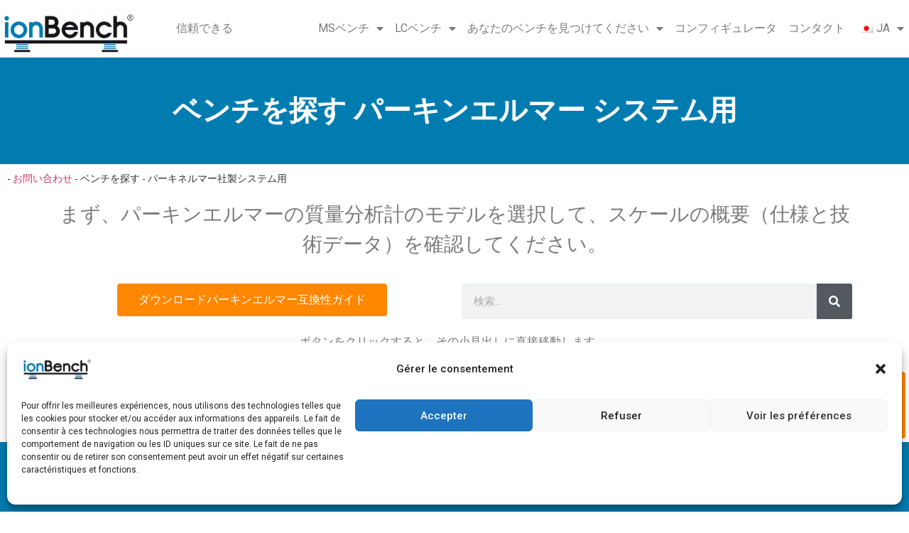

--- FILE ---
content_type: text/html; charset=UTF-8
request_url: https://ionbench.com/ja/for-perkinelmer-system/
body_size: 34584
content:
<!doctype html>
<html lang="ja">
<head>
	<meta charset="UTF-8">
	<meta name="viewport" content="width=device-width, initial-scale=1">
	<link rel="profile" href="https://gmpg.org/xfn/11">
	<meta name='robots' content='index, follow, max-image-preview:large, max-snippet:-1, max-video-preview:-1' />
<!-- Google tag (gtag.js) consent mode dataLayer added by Site Kit -->
<script id="google_gtagjs-js-consent-mode-data-layer">
window.dataLayer = window.dataLayer || [];function gtag(){dataLayer.push(arguments);}
gtag('consent', 'default', {"ad_personalization":"denied","ad_storage":"denied","ad_user_data":"denied","analytics_storage":"denied","functionality_storage":"denied","security_storage":"denied","personalization_storage":"denied","region":["AT","BE","BG","CH","CY","CZ","DE","DK","EE","ES","FI","FR","GB","GR","HR","HU","IE","IS","IT","LI","LT","LU","LV","MT","NL","NO","PL","PT","RO","SE","SI","SK"],"wait_for_update":500});
window._googlesitekitConsentCategoryMap = {"statistics":["analytics_storage"],"marketing":["ad_storage","ad_user_data","ad_personalization"],"functional":["functionality_storage","security_storage"],"preferences":["personalization_storage"]};
window._googlesitekitConsents = {"ad_personalization":"denied","ad_storage":"denied","ad_user_data":"denied","analytics_storage":"denied","functionality_storage":"denied","security_storage":"denied","personalization_storage":"denied","region":["AT","BE","BG","CH","CY","CZ","DE","DK","EE","ES","FI","FR","GB","GR","HR","HU","IE","IS","IT","LI","LT","LU","LV","MT","NL","NO","PL","PT","RO","SE","SI","SK"],"wait_for_update":500};
</script>
<!-- Google タグ (gtag.js) の終了同意モード dataLayer が Site Kit によって追加されました -->

	<!-- This site is optimized with the Yoast SEO Premium plugin v24.2 (Yoast SEO v24.2) - https://yoast.com/wordpress/plugins/seo/ -->
	<title>ベンチを探す - パーキネルマー社製システム用</title>
	<meta name="description" content="パーキンエルマー社の質量分析計、液体クロマトグラフィーシステムに最適なベンチをお探しください。75%までの騒音低減。" />
	<link rel="canonical" href="https://ionbench.com/ja/for-perkinelmer-system/" />
	<meta property="og:locale" content="ja_JP" />
	<meta property="og:type" content="article" />
	<meta property="og:title" content="ベンチを探す - パーキネルマー社製システム用" />
	<meta property="og:description" content="FIND YOUR BENCH - FOR PERKINELMER SYSTEM First of all, please choose an" />
	<meta property="og:url" content="https://ionbench.com/ja/for-perkinelmer-system/" />
	<meta property="og:site_name" content="ionBench" />
	<meta property="article:modified_time" content="2025-02-26T10:26:15+00:00" />
	<meta property="og:image" content="https://ionbench.com/wp-content/uploads/2021/10/0014.png" />
	<meta property="og:image:width" content="1024" />
	<meta property="og:image:height" content="576" />
	<meta property="og:image:type" content="image/png" />
	<meta name="twitter:card" content="summary_large_image" />
	<meta name="twitter:label1" content="推定読み取り時間" />
	<meta name="twitter:data1" content="4分" />
	<script type="application/ld+json" class="yoast-schema-graph">{
    "@context": "https:\/\/schema.org",
    "@graph": [
        {
            "@type": "WebPage",
            "@id": "https:\/\/ionbench.com\/for-perkinelmer-system\/",
            "url": "https:\/\/ionbench.com\/for-perkinelmer-system\/",
            "name": "\u30d9\u30f3\u30c1\u3092\u63a2\u3059 - \u30d1\u30fc\u30ad\u30cd\u30eb\u30de\u30fc\u793e\u88fd\u30b7\u30b9\u30c6\u30e0\u7528",
            "isPartOf": {
                "@id": "https:\/\/ionbench.com\/#website"
            },
            "primaryImageOfPage": {
                "@id": "https:\/\/ionbench.com\/for-perkinelmer-system\/#primaryimage"
            },
            "image": {
                "@id": "https:\/\/ionbench.com\/for-perkinelmer-system\/#primaryimage"
            },
            "thumbnailUrl": "https:\/\/ionbench.com\/wp-content\/uploads\/2021\/10\/0014.png",
            "datePublished": "2022-04-11T09:46:51+00:00",
            "dateModified": "2025-02-26T10:26:15+00:00",
            "description": "\u30d1\u30fc\u30ad\u30f3\u30a8\u30eb\u30de\u30fc\u793e\u306e\u8cea\u91cf\u5206\u6790\u8a08\u3001\u6db2\u4f53\u30af\u30ed\u30de\u30c8\u30b0\u30e9\u30d5\u30a3\u30fc\u30b7\u30b9\u30c6\u30e0\u306b\u6700\u9069\u306a\u30d9\u30f3\u30c1\u3092\u304a\u63a2\u3057\u304f\u3060\u3055\u3044\u300275%\u307e\u3067\u306e\u9a12\u97f3\u4f4e\u6e1b\u3002",
            "breadcrumb": {
                "@id": "https:\/\/ionbench.com\/for-perkinelmer-system\/#breadcrumb"
            },
            "inLanguage": "ja",
            "potentialAction": [
                {
                    "@type": "ReadAction",
                    "target": [
                        "https:\/\/ionbench.com\/for-perkinelmer-system\/"
                    ]
                }
            ]
        },
        {
            "@type": "ImageObject",
            "inLanguage": "ja",
            "@id": "https:\/\/ionbench.com\/for-perkinelmer-system\/#primaryimage",
            "url": "https:\/\/ionbench.com\/wp-content\/uploads\/2021\/10\/0014.png",
            "contentUrl": "https:\/\/ionbench.com\/wp-content\/uploads\/2021\/10\/0014.png",
            "width": 1024,
            "height": 576,
            "caption": "ionbench for icpms system perkinelmer nexion 5000"
        },
        {
            "@type": "BreadcrumbList",
            "@id": "https:\/\/ionbench.com\/for-perkinelmer-system\/#breadcrumb",
            "itemListElement": [
                {
                    "@type": "ListItem",
                    "position": 1,
                    "name": "\u304a\u554f\u3044\u5408\u308f\u305b",
                    "item": "https:\/\/ionbench.com\/"
                },
                {
                    "@type": "ListItem",
                    "position": 2,
                    "name": "\u30d9\u30f3\u30c1\u3092\u63a2\u3059 - \u30d1\u30fc\u30ad\u30cd\u30eb\u30de\u30fc\u793e\u88fd\u30b7\u30b9\u30c6\u30e0\u7528"
                }
            ]
        },
        {
            "@type": "WebSite",
            "@id": "https:\/\/ionbench.com\/#website",
            "url": "https:\/\/ionbench.com\/",
            "name": "ionBench",
            "description": "\u4fe1\u983c\u3067\u304d\u308b\u30d1\u30fc\u30c8\u30ca\u30fc\u3092\u4fe1\u3058\u308b",
            "publisher": {
                "@id": "https:\/\/ionbench.com\/#organization"
            },
            "potentialAction": [
                {
                    "@type": "SearchAction",
                    "target": {
                        "@type": "EntryPoint",
                        "urlTemplate": "https:\/\/ionbench.com\/?s={search_term_string}"
                    },
                    "query-input": {
                        "@type": "PropertyValueSpecification",
                        "valueRequired": true,
                        "valueName": "search_term_string"
                    }
                }
            ],
            "inLanguage": "ja"
        },
        {
            "@type": "Organization",
            "@id": "https:\/\/ionbench.com\/#organization",
            "name": "ionBench",
            "url": "https:\/\/ionbench.com\/",
            "logo": {
                "@type": "ImageObject",
                "inLanguage": "ja",
                "@id": "https:\/\/ionbench.com\/#\/schema\/logo\/image\/",
                "url": "https:\/\/www.ionbench.com\/wp-content\/uploads\/2021\/07\/ionBenchR-couleur-150px.png",
                "contentUrl": "https:\/\/www.ionbench.com\/wp-content\/uploads\/2021\/07\/ionBenchR-couleur-150px.png",
                "width": 150,
                "height": 52,
                "caption": "ionBench"
            },
            "image": {
                "@id": "https:\/\/ionbench.com\/#\/schema\/logo\/image\/"
            }
        }
    ]
}</script>
	<!-- / Yoast SEO Premium plugin. -->


<link rel='dns-prefetch' href='//www.googletagmanager.com' />
<link rel='dns-prefetch' href='//code.tidio.co' />
<link href='https://fonts.gstatic.com' crossorigin='' rel='preconnect' />
<link rel='preconnect' href='https://fonts.googleapis.com' />
<link rel="alternate" type="application/rss+xml" title="ionBench &raquo; フィード" href="https://ionbench.com/ja/feed/" />
<link rel="alternate" type="application/rss+xml" title="ionBench &raquo; コメントフィード" href="https://ionbench.com/ja/comments/feed/" />
<link rel="alternate" title="oEmbed (JSON)" type="application/json+oembed" href="https://ionbench.com/ja/wp-json/oembed/1.0/embed?url=https%3A%2F%2Fionbench.com%2Fja%2Ffor-perkinelmer-system%2F" />
<link rel="alternate" title="oEmbed (XML)" type="text/xml+oembed" href="https://ionbench.com/ja/wp-json/oembed/1.0/embed?url=https%3A%2F%2Fionbench.com%2Fja%2Ffor-perkinelmer-system%2F&#038;format=xml" />
<style type="text/css" media="all">
.wpautoterms-footer{background-color:#ffffff;text-align:center;}
.wpautoterms-footer a{color:#000000;font-family:Arial, sans-serif;font-size:14px;}
.wpautoterms-footer .separator{color:#cccccc;font-family:Arial, sans-serif;font-size:14px;}</style>
<style id='wp-img-auto-sizes-contain-inline-css'>
img:is([sizes=auto i],[sizes^="auto," i]){contain-intrinsic-size:3000px 1500px}
/*# sourceURL=wp-img-auto-sizes-contain-inline-css */
</style>
<style id='wp-emoji-styles-inline-css'>

	img.wp-smiley, img.emoji {
		display: inline !important;
		border: none !important;
		box-shadow: none !important;
		height: 1em !important;
		width: 1em !important;
		margin: 0 0.07em !important;
		vertical-align: -0.1em !important;
		background: none !important;
		padding: 0 !important;
	}
/*# sourceURL=wp-emoji-styles-inline-css */
</style>
<style id='classic-theme-styles-inline-css'>
/*! This file is auto-generated */
.wp-block-button__link{color:#fff;background-color:#32373c;border-radius:9999px;box-shadow:none;text-decoration:none;padding:calc(.667em + 2px) calc(1.333em + 2px);font-size:1.125em}.wp-block-file__button{background:#32373c;color:#fff;text-decoration:none}
/*# sourceURL=/wp-includes/css/classic-themes.min.css */
</style>
<link rel='stylesheet' id='wpautoterms_css-css' href='https://ionbench.com/wp-content/plugins/auto-terms-of-service-and-privacy-policy/css/wpautoterms.css?ver=4b109a66796561802c5bc605e81bd354' media='all' />
<link rel='stylesheet' id='fontawesome-css' href='https://ionbench.com/wp-content/plugins/subscribe-to-download/fontawesome/css/all.min.css?ver=1.2.9' media='all' />
<link rel='stylesheet' id='std-frontend-style-css' href='https://ionbench.com/wp-content/plugins/subscribe-to-download/css/std-frontend.css?ver=1.2.9' media='all' />
<link rel='stylesheet' id='trp-language-switcher-style-css' href='https://ionbench.com/wp-content/plugins/translatepress-multilingual/assets/css/trp-language-switcher.css?ver=2.7.3' media='all' />
<link rel='stylesheet' id='cmplz-general-css' href='https://ionbench.com/wp-content/plugins/complianz-gdpr/assets/css/cookieblocker.min.css?ver=1711635240' media='all' />
<link rel='stylesheet' id='hello-elementor-css' href='https://ionbench.com/wp-content/themes/hello-elementor/style.min.css?ver=3.0.1' media='all' />
<link rel='stylesheet' id='hello-elementor-theme-style-css' href='https://ionbench.com/wp-content/themes/hello-elementor/theme.min.css?ver=3.0.1' media='all' />
<link rel='stylesheet' id='hello-elementor-header-footer-css' href='https://ionbench.com/wp-content/themes/hello-elementor/header-footer.min.css?ver=3.0.1' media='all' />
<link rel='stylesheet' id='elementor-frontend-css' href='https://ionbench.com/wp-content/plugins/elementor/assets/css/frontend.min.css?ver=3.26.4' media='all' />
<link rel='stylesheet' id='elementor-post-8767-css' href='https://ionbench.com/wp-content/uploads/elementor/css/post-8767.css?ver=1720082125' media='all' />
<link rel='stylesheet' id='elementor-icons-css' href='https://ionbench.com/wp-content/plugins/elementor/assets/lib/eicons/css/elementor-icons.min.css?ver=5.34.0' media='all' />
<link rel='stylesheet' id='elementor-pro-css' href='https://ionbench.com/wp-content/plugins/elementor-pro/assets/css/frontend.min.css?ver=3.22.1' media='all' />
<link rel='stylesheet' id='wphb-1-css' href='https://ionbench.com/wp-content/uploads/hummingbird-assets/12591e14c46a5f296b6b1b78e561db0f.css' media='all' />
<link rel='stylesheet' id='elementor-post-28071-css' href='https://ionbench.com/wp-content/uploads/elementor/css/post-28071.css?ver=1720082125' media='all' />
<link rel='stylesheet' id='elementor-post-28125-css' href='https://ionbench.com/wp-content/uploads/elementor/css/post-28125.css?ver=1720082125' media='all' />
<link rel='stylesheet' id='tablepress-default-css' href='https://ionbench.com/wp-content/plugins/tablepress/css/build/default.css?ver=2.2.5' media='all' />
<link rel='stylesheet' id='wphb-2-css' href='https://ionbench.com/wp-content/uploads/hummingbird-assets/ede925cd5df66e978aabab3ccff7206e.css' media='all' />
<link rel="preload" as="style" href="https://fonts.googleapis.com/css?family=Roboto%3A100%2C100italic%2C200%2C200italic%2C300%2C300italic%2C400%2C400italic%2C500%2C500italic%2C600%2C600italic%2C700%2C700italic%2C800%2C800italic%2C900%2C900italic%7CRoboto+Slab%3A100%2C100italic%2C200%2C200italic%2C300%2C300italic%2C400%2C400italic%2C500%2C500italic%2C600%2C600italic%2C700%2C700italic%2C800%2C800italic%2C900%2C900italic&#038;display=auto&#038;ver=4b109a66796561802c5bc605e81bd354" /><link rel='stylesheet' id='google-fonts-1-css' href='https://fonts.googleapis.com/css?family=Roboto%3A100%2C100italic%2C200%2C200italic%2C300%2C300italic%2C400%2C400italic%2C500%2C500italic%2C600%2C600italic%2C700%2C700italic%2C800%2C800italic%2C900%2C900italic%7CRoboto+Slab%3A100%2C100italic%2C200%2C200italic%2C300%2C300italic%2C400%2C400italic%2C500%2C500italic%2C600%2C600italic%2C700%2C700italic%2C800%2C800italic%2C900%2C900italic&#038;display=auto&#038;ver=4b109a66796561802c5bc605e81bd354' media='print' onload='this.media=&#34;all&#34;' />
<link rel='stylesheet' id='elementor-icons-fa-regular-css' href='https://ionbench.com/wp-content/plugins/elementor/assets/lib/font-awesome/css/regular.min.css?ver=5.15.3' media='all' />
<link rel='stylesheet' id='elementor-icons-fa-brands-css' href='https://ionbench.com/wp-content/plugins/elementor/assets/lib/font-awesome/css/brands.min.css?ver=5.15.3' media='all' />
<link rel="preconnect" href="https://fonts.gstatic.com/" crossorigin><script src="https://ionbench.com/wp-includes/js/jquery/jquery.min.js?ver=3.7.1" id="jquery-core-js"></script>
<script src="https://ionbench.com/wp-includes/js/jquery/jquery-migrate.min.js?ver=3.4.1" id="jquery-migrate-js"></script>
<script src="https://ionbench.com/wp-includes/js/dist/dom-ready.min.js?ver=f77871ff7694fffea381" id="wp-dom-ready-js"></script>
<script src="https://ionbench.com/wp-content/plugins/auto-terms-of-service-and-privacy-policy/js/base.js?ver=2.5.0" id="wpautoterms_base-js"></script>
<script id="std-frontend-script-js-extra">
var std_frontend_obj = {"ajax_url":"https://ionbench.com/wp-admin/admin-ajax.php","ajax_nonce":"8ad3f04b7a"};
//# sourceURL=std-frontend-script-js-extra
</script>
<script src="https://ionbench.com/wp-content/plugins/subscribe-to-download/js/std-frontend.js?ver=1.2.9" id="std-frontend-script-js"></script>
<script src="https://ionbench.com/wp-content/plugins/elementor/assets/lib/font-awesome/js/v4-shims.min.js?ver=3.26.4" id="font-awesome-4-shim-js"></script>

<!-- Site Kit によって追加された Google タグ（gtag.js）スニペット -->
<!-- Google アナリティクス スニペット (Site Kit が追加) -->
<script src="https://www.googletagmanager.com/gtag/js?id=G-GPMV6DS207" id="google_gtagjs-js" async></script>
<script id="google_gtagjs-js-after">
window.dataLayer = window.dataLayer || [];function gtag(){dataLayer.push(arguments);}
gtag("set","linker",{"domains":["ionbench.com"]});
gtag("js", new Date());
gtag("set", "developer_id.dZTNiMT", true);
gtag("config", "G-GPMV6DS207");
//# sourceURL=google_gtagjs-js-after
</script>
<link rel="https://api.w.org/" href="https://ionbench.com/ja/wp-json/" /><link rel="alternate" title="JSON" type="application/json" href="https://ionbench.com/ja/wp-json/wp/v2/pages/26677" /><link rel="EditURI" type="application/rsd+xml" title="RSD" href="https://ionbench.com/xmlrpc.php?rsd" />

<link rel='shortlink' href='https://ionbench.com/ja/?p=26677' />
<meta name="generator" content="Site Kit by Google 1.170.0" /><script>var ms_grabbing_curosr = 'https://ionbench.com/wp-content/plugins/master-slider/public/assets/css/common/grabbing.cur', ms_grab_curosr = 'https://ionbench.com/wp-content/plugins/master-slider/public/assets/css/common/grab.cur';</script>
<meta name="generator" content="MasterSlider 3.10.0 - Responsive Touch Image Slider | avt.li/msf" />
<link rel="alternate" hreflang="en" href="https://ionbench.com/for-perkinelmer-system/"/>
<link rel="alternate" hreflang="fr" href="https://ionbench.com/fr/paillasse-systeme-perkinelmer/"/>
<link rel="alternate" hreflang="de" href="https://ionbench.com/de/for-perkinelmer-system/"/>
<link rel="alternate" hreflang="ja" href="https://ionbench.com/ja/for-perkinelmer-system/"/>
<link rel="alternate" hreflang="es" href="https://ionbench.com/es/for-perkinelmer-system/"/>
<link rel="alternate" hreflang="zh" href="https://ionbench.com/cn/for-perkinelmer-system/"/>
<link rel="alternate" hreflang="it" href="https://ionbench.com/it/for-perkinelmer-system/"/>
<link rel="alternate" hreflang="ru" href="https://ionbench.com/ru/for-perkinelmer-system/"/>
<link rel="alternate" hreflang="ko" href="https://ionbench.com/ko/for-perkinelmer-system/"/>
<link rel="alternate" hreflang="x-default" href="https://ionbench.com/for-perkinelmer-system/"/>
			<style>.cmplz-hidden {
					display: none !important;
				}</style>		<script>
			document.documentElement.className = document.documentElement.className.replace( 'no-js', 'js' );
		</script>
		
<!-- Site Kit が追加した Google AdSense メタタグ -->
<meta name="google-adsense-platform-account" content="ca-host-pub-2644536267352236">
<meta name="google-adsense-platform-domain" content="sitekit.withgoogle.com">
<!-- Site Kit が追加した End Google AdSense メタタグ -->
<meta name="generator" content="Elementor 3.26.4; features: additional_custom_breakpoints; settings: css_print_method-external, google_font-enabled, font_display-auto">
<link rel="preconnect" href="//code.tidio.co">			<style>
				.e-con.e-parent:nth-of-type(n+4):not(.e-lazyloaded):not(.e-no-lazyload),
				.e-con.e-parent:nth-of-type(n+4):not(.e-lazyloaded):not(.e-no-lazyload) * {
					background-image: none !important;
				}
				@media screen and (max-height: 1024px) {
					.e-con.e-parent:nth-of-type(n+3):not(.e-lazyloaded):not(.e-no-lazyload),
					.e-con.e-parent:nth-of-type(n+3):not(.e-lazyloaded):not(.e-no-lazyload) * {
						background-image: none !important;
					}
				}
				@media screen and (max-height: 640px) {
					.e-con.e-parent:nth-of-type(n+2):not(.e-lazyloaded):not(.e-no-lazyload),
					.e-con.e-parent:nth-of-type(n+2):not(.e-lazyloaded):not(.e-no-lazyload) * {
						background-image: none !important;
					}
				}
			</style>
			<style type="text/css">.broken_link, a.broken_link {
	text-decoration: line-through;
}</style><link rel="icon" href="https://ionbench.com/wp-content/uploads/2021/11/favicon.png" sizes="32x32" />
<link rel="icon" href="https://ionbench.com/wp-content/uploads/2021/11/favicon.png" sizes="192x192" />
<link rel="apple-touch-icon" href="https://ionbench.com/wp-content/uploads/2021/11/favicon.png" />
<meta name="msapplication-TileImage" content="https://ionbench.com/wp-content/uploads/2021/11/favicon.png" />
<link rel="preload" as="script" href="https://ionbench.com/wp-content/plugins/subscribe-to-download/js/std-frontend.js"><style id='global-styles-inline-css'>
:root{--wp--preset--aspect-ratio--square: 1;--wp--preset--aspect-ratio--4-3: 4/3;--wp--preset--aspect-ratio--3-4: 3/4;--wp--preset--aspect-ratio--3-2: 3/2;--wp--preset--aspect-ratio--2-3: 2/3;--wp--preset--aspect-ratio--16-9: 16/9;--wp--preset--aspect-ratio--9-16: 9/16;--wp--preset--color--black: #000000;--wp--preset--color--cyan-bluish-gray: #abb8c3;--wp--preset--color--white: #ffffff;--wp--preset--color--pale-pink: #f78da7;--wp--preset--color--vivid-red: #cf2e2e;--wp--preset--color--luminous-vivid-orange: #ff6900;--wp--preset--color--luminous-vivid-amber: #fcb900;--wp--preset--color--light-green-cyan: #7bdcb5;--wp--preset--color--vivid-green-cyan: #00d084;--wp--preset--color--pale-cyan-blue: #8ed1fc;--wp--preset--color--vivid-cyan-blue: #0693e3;--wp--preset--color--vivid-purple: #9b51e0;--wp--preset--gradient--vivid-cyan-blue-to-vivid-purple: linear-gradient(135deg,rgb(6,147,227) 0%,rgb(155,81,224) 100%);--wp--preset--gradient--light-green-cyan-to-vivid-green-cyan: linear-gradient(135deg,rgb(122,220,180) 0%,rgb(0,208,130) 100%);--wp--preset--gradient--luminous-vivid-amber-to-luminous-vivid-orange: linear-gradient(135deg,rgb(252,185,0) 0%,rgb(255,105,0) 100%);--wp--preset--gradient--luminous-vivid-orange-to-vivid-red: linear-gradient(135deg,rgb(255,105,0) 0%,rgb(207,46,46) 100%);--wp--preset--gradient--very-light-gray-to-cyan-bluish-gray: linear-gradient(135deg,rgb(238,238,238) 0%,rgb(169,184,195) 100%);--wp--preset--gradient--cool-to-warm-spectrum: linear-gradient(135deg,rgb(74,234,220) 0%,rgb(151,120,209) 20%,rgb(207,42,186) 40%,rgb(238,44,130) 60%,rgb(251,105,98) 80%,rgb(254,248,76) 100%);--wp--preset--gradient--blush-light-purple: linear-gradient(135deg,rgb(255,206,236) 0%,rgb(152,150,240) 100%);--wp--preset--gradient--blush-bordeaux: linear-gradient(135deg,rgb(254,205,165) 0%,rgb(254,45,45) 50%,rgb(107,0,62) 100%);--wp--preset--gradient--luminous-dusk: linear-gradient(135deg,rgb(255,203,112) 0%,rgb(199,81,192) 50%,rgb(65,88,208) 100%);--wp--preset--gradient--pale-ocean: linear-gradient(135deg,rgb(255,245,203) 0%,rgb(182,227,212) 50%,rgb(51,167,181) 100%);--wp--preset--gradient--electric-grass: linear-gradient(135deg,rgb(202,248,128) 0%,rgb(113,206,126) 100%);--wp--preset--gradient--midnight: linear-gradient(135deg,rgb(2,3,129) 0%,rgb(40,116,252) 100%);--wp--preset--font-size--small: 13px;--wp--preset--font-size--medium: 20px;--wp--preset--font-size--large: 36px;--wp--preset--font-size--x-large: 42px;--wp--preset--spacing--20: 0.44rem;--wp--preset--spacing--30: 0.67rem;--wp--preset--spacing--40: 1rem;--wp--preset--spacing--50: 1.5rem;--wp--preset--spacing--60: 2.25rem;--wp--preset--spacing--70: 3.38rem;--wp--preset--spacing--80: 5.06rem;--wp--preset--shadow--natural: 6px 6px 9px rgba(0, 0, 0, 0.2);--wp--preset--shadow--deep: 12px 12px 50px rgba(0, 0, 0, 0.4);--wp--preset--shadow--sharp: 6px 6px 0px rgba(0, 0, 0, 0.2);--wp--preset--shadow--outlined: 6px 6px 0px -3px rgb(255, 255, 255), 6px 6px rgb(0, 0, 0);--wp--preset--shadow--crisp: 6px 6px 0px rgb(0, 0, 0);}:where(.is-layout-flex){gap: 0.5em;}:where(.is-layout-grid){gap: 0.5em;}body .is-layout-flex{display: flex;}.is-layout-flex{flex-wrap: wrap;align-items: center;}.is-layout-flex > :is(*, div){margin: 0;}body .is-layout-grid{display: grid;}.is-layout-grid > :is(*, div){margin: 0;}:where(.wp-block-columns.is-layout-flex){gap: 2em;}:where(.wp-block-columns.is-layout-grid){gap: 2em;}:where(.wp-block-post-template.is-layout-flex){gap: 1.25em;}:where(.wp-block-post-template.is-layout-grid){gap: 1.25em;}.has-black-color{color: var(--wp--preset--color--black) !important;}.has-cyan-bluish-gray-color{color: var(--wp--preset--color--cyan-bluish-gray) !important;}.has-white-color{color: var(--wp--preset--color--white) !important;}.has-pale-pink-color{color: var(--wp--preset--color--pale-pink) !important;}.has-vivid-red-color{color: var(--wp--preset--color--vivid-red) !important;}.has-luminous-vivid-orange-color{color: var(--wp--preset--color--luminous-vivid-orange) !important;}.has-luminous-vivid-amber-color{color: var(--wp--preset--color--luminous-vivid-amber) !important;}.has-light-green-cyan-color{color: var(--wp--preset--color--light-green-cyan) !important;}.has-vivid-green-cyan-color{color: var(--wp--preset--color--vivid-green-cyan) !important;}.has-pale-cyan-blue-color{color: var(--wp--preset--color--pale-cyan-blue) !important;}.has-vivid-cyan-blue-color{color: var(--wp--preset--color--vivid-cyan-blue) !important;}.has-vivid-purple-color{color: var(--wp--preset--color--vivid-purple) !important;}.has-black-background-color{background-color: var(--wp--preset--color--black) !important;}.has-cyan-bluish-gray-background-color{background-color: var(--wp--preset--color--cyan-bluish-gray) !important;}.has-white-background-color{background-color: var(--wp--preset--color--white) !important;}.has-pale-pink-background-color{background-color: var(--wp--preset--color--pale-pink) !important;}.has-vivid-red-background-color{background-color: var(--wp--preset--color--vivid-red) !important;}.has-luminous-vivid-orange-background-color{background-color: var(--wp--preset--color--luminous-vivid-orange) !important;}.has-luminous-vivid-amber-background-color{background-color: var(--wp--preset--color--luminous-vivid-amber) !important;}.has-light-green-cyan-background-color{background-color: var(--wp--preset--color--light-green-cyan) !important;}.has-vivid-green-cyan-background-color{background-color: var(--wp--preset--color--vivid-green-cyan) !important;}.has-pale-cyan-blue-background-color{background-color: var(--wp--preset--color--pale-cyan-blue) !important;}.has-vivid-cyan-blue-background-color{background-color: var(--wp--preset--color--vivid-cyan-blue) !important;}.has-vivid-purple-background-color{background-color: var(--wp--preset--color--vivid-purple) !important;}.has-black-border-color{border-color: var(--wp--preset--color--black) !important;}.has-cyan-bluish-gray-border-color{border-color: var(--wp--preset--color--cyan-bluish-gray) !important;}.has-white-border-color{border-color: var(--wp--preset--color--white) !important;}.has-pale-pink-border-color{border-color: var(--wp--preset--color--pale-pink) !important;}.has-vivid-red-border-color{border-color: var(--wp--preset--color--vivid-red) !important;}.has-luminous-vivid-orange-border-color{border-color: var(--wp--preset--color--luminous-vivid-orange) !important;}.has-luminous-vivid-amber-border-color{border-color: var(--wp--preset--color--luminous-vivid-amber) !important;}.has-light-green-cyan-border-color{border-color: var(--wp--preset--color--light-green-cyan) !important;}.has-vivid-green-cyan-border-color{border-color: var(--wp--preset--color--vivid-green-cyan) !important;}.has-pale-cyan-blue-border-color{border-color: var(--wp--preset--color--pale-cyan-blue) !important;}.has-vivid-cyan-blue-border-color{border-color: var(--wp--preset--color--vivid-cyan-blue) !important;}.has-vivid-purple-border-color{border-color: var(--wp--preset--color--vivid-purple) !important;}.has-vivid-cyan-blue-to-vivid-purple-gradient-background{background: var(--wp--preset--gradient--vivid-cyan-blue-to-vivid-purple) !important;}.has-light-green-cyan-to-vivid-green-cyan-gradient-background{background: var(--wp--preset--gradient--light-green-cyan-to-vivid-green-cyan) !important;}.has-luminous-vivid-amber-to-luminous-vivid-orange-gradient-background{background: var(--wp--preset--gradient--luminous-vivid-amber-to-luminous-vivid-orange) !important;}.has-luminous-vivid-orange-to-vivid-red-gradient-background{background: var(--wp--preset--gradient--luminous-vivid-orange-to-vivid-red) !important;}.has-very-light-gray-to-cyan-bluish-gray-gradient-background{background: var(--wp--preset--gradient--very-light-gray-to-cyan-bluish-gray) !important;}.has-cool-to-warm-spectrum-gradient-background{background: var(--wp--preset--gradient--cool-to-warm-spectrum) !important;}.has-blush-light-purple-gradient-background{background: var(--wp--preset--gradient--blush-light-purple) !important;}.has-blush-bordeaux-gradient-background{background: var(--wp--preset--gradient--blush-bordeaux) !important;}.has-luminous-dusk-gradient-background{background: var(--wp--preset--gradient--luminous-dusk) !important;}.has-pale-ocean-gradient-background{background: var(--wp--preset--gradient--pale-ocean) !important;}.has-electric-grass-gradient-background{background: var(--wp--preset--gradient--electric-grass) !important;}.has-midnight-gradient-background{background: var(--wp--preset--gradient--midnight) !important;}.has-small-font-size{font-size: var(--wp--preset--font-size--small) !important;}.has-medium-font-size{font-size: var(--wp--preset--font-size--medium) !important;}.has-large-font-size{font-size: var(--wp--preset--font-size--large) !important;}.has-x-large-font-size{font-size: var(--wp--preset--font-size--x-large) !important;}
/*# sourceURL=global-styles-inline-css */
</style>
<link rel='stylesheet' id='wphb-3-css' href='https://ionbench.com/wp-content/uploads/hummingbird-assets/d3961b6a1871c0043c00868a01090aa6.css' media='all' />
</head>
<body class="wp-singular page-template-default page page-id-26677 wp-custom-logo wp-theme-hello-elementor _masterslider _ms_version_3.10.0 translatepress-ja elementor-default elementor-kit-8767 elementor-page elementor-page-26677">


<a class="skip-link screen-reader-text" href="#content" data-no-translation="" data-trp-gettext="">コンテンツにスキップ</a>

		<div data-elementor-type="header" data-elementor-id="28071" class="elementor elementor-28071 elementor-location-header" data-elementor-post-type="elementor_library">
					<header class="elementor-section elementor-top-section elementor-element elementor-element-a94c902 elementor-section-content-middle sticky-header elementor-section-height-min-height elementor-section-boxed elementor-section-height-default elementor-section-items-middle" data-id="a94c902" data-element_type="section" data-settings="{&quot;background_background&quot;:&quot;classic&quot;,&quot;sticky&quot;:&quot;top&quot;,&quot;sticky_on&quot;:[&quot;desktop&quot;],&quot;background_motion_fx_motion_fx_scrolling&quot;:&quot;yes&quot;,&quot;background_motion_fx_opacity_effect&quot;:&quot;yes&quot;,&quot;background_motion_fx_opacity_direction&quot;:&quot;out-in&quot;,&quot;background_motion_fx_opacity_level&quot;:{&quot;unit&quot;:&quot;px&quot;,&quot;size&quot;:10,&quot;sizes&quot;:[]},&quot;background_motion_fx_opacity_range&quot;:{&quot;unit&quot;:&quot;%&quot;,&quot;size&quot;:&quot;&quot;,&quot;sizes&quot;:{&quot;start&quot;:20,&quot;end&quot;:80}},&quot;background_motion_fx_devices&quot;:[&quot;desktop&quot;,&quot;tablet&quot;,&quot;mobile&quot;],&quot;sticky_offset&quot;:0,&quot;sticky_effects_offset&quot;:0}">
							<div class="elementor-background-overlay"></div>
							<div class="elementor-container elementor-column-gap-no">
					<div class="elementor-column elementor-col-25 elementor-top-column elementor-element elementor-element-ec33623" data-id="ec33623" data-element_type="column">
			<div class="elementor-widget-wrap elementor-element-populated">
						<div class="elementor-element elementor-element-b35d1db logo elementor-widget elementor-widget-theme-site-logo elementor-widget-image" data-id="b35d1db" data-element_type="widget" data-widget_type="theme-site-logo.default">
				<div class="elementor-widget-container">
											<a href="https://ionbench.com/ja">
			<img width="300" height="115"   alt="ionBench - 質量分析ベンチ" data-srcset="https://ionbench.com/wp-content/uploads/2021/05/ionBenchR-300x115.png 300w, https://ionbench.com/wp-content/uploads/2021/05/ionBenchR-1024x392.png 1024w, https://ionbench.com/wp-content/uploads/2021/05/ionBenchR-768x294.png 768w, https://ionbench.com/wp-content/uploads/2021/05/ionBenchR.png 1046w"  data-src="https://ionbench.com/wp-content/uploads/2021/05/ionBenchR-300x115.png" data-sizes="(max-width: 300px) 100vw, 300px" class="attachment-medium size-medium wp-image-150 lazyload" src="[data-uri]" /><noscript><img width="300" height="115" src="https://ionbench.com/wp-content/uploads/2021/05/ionBenchR-300x115.png" class="attachment-medium size-medium wp-image-150" alt="ionBench - 質量分析ベンチ" srcset="https://ionbench.com/wp-content/uploads/2021/05/ionBenchR-300x115.png 300w, https://ionbench.com/wp-content/uploads/2021/05/ionBenchR-1024x392.png 1024w, https://ionbench.com/wp-content/uploads/2021/05/ionBenchR-768x294.png 768w, https://ionbench.com/wp-content/uploads/2021/05/ionBenchR.png 1046w" sizes="(max-width: 300px) 100vw, 300px" /></noscript>				</a>
											</div>
				</div>
					</div>
		</div>
				<header class="elementor-column elementor-col-25 elementor-top-column elementor-element elementor-element-9e08edb" data-id="9e08edb" data-element_type="column">
			<div class="elementor-widget-wrap elementor-element-populated">
						<div class="elementor-element elementor-element-0bdd590 elementor-widget elementor-widget-heading" data-id="0bdd590" data-element_type="widget" data-widget_type="heading.default">
				<div class="elementor-widget-container">
					<div class="elementor-heading-title elementor-size-default">信頼できる</div>				</div>
				</div>
					</div>
		</header>
				<header class="elementor-column elementor-col-50 elementor-top-column elementor-element elementor-element-c5fe5d6" data-id="c5fe5d6" data-element_type="column">
			<div class="elementor-widget-wrap elementor-element-populated">
						<div class="elementor-element elementor-element-e8014f3 elementor-nav-menu__align-end elementor-nav-menu--dropdown-tablet elementor-nav-menu__text-align-aside elementor-nav-menu--toggle elementor-nav-menu--burger elementor-widget elementor-widget-nav-menu" data-id="e8014f3" data-element_type="widget" data-settings="{&quot;layout&quot;:&quot;horizontal&quot;,&quot;submenu_icon&quot;:{&quot;value&quot;:&quot;&lt;i class=\&quot;fas fa-caret-down\&quot;&gt;&lt;\/i&gt;&quot;,&quot;library&quot;:&quot;fa-solid&quot;},&quot;toggle&quot;:&quot;burger&quot;}" data-widget_type="nav-menu.default">
				<div class="elementor-widget-container">
								<nav class="elementor-nav-menu--main elementor-nav-menu__container elementor-nav-menu--layout-horizontal e--pointer-underline e--animation-fade">
				<ul id="menu-1-e8014f3" class="elementor-nav-menu"><li class="menu-item menu-item-type-post_type menu-item-object-page menu-item-has-children menu-item-29108"><a href="https://ionbench.com/ja/mass-spec-bench/" class="elementor-item">MSベンチ</a>
<ul class="sub-menu elementor-nav-menu--dropdown">
	<li class="menu-item menu-item-type-post_type menu-item-object-page menu-item-28335"><a href="https://ionbench.com/ja/bench-for-lc-ms/" class="elementor-sub-item">LC-MS用ベンチ</a></li>
	<li class="menu-item menu-item-type-post_type menu-item-object-page menu-item-28350"><a href="https://ionbench.com/ja/bench-gc-ms/" class="elementor-sub-item">GC-MS用ベンチ</a></li>
	<li class="menu-item menu-item-type-post_type menu-item-object-page menu-item-28362"><a href="https://ionbench.com/ja/bench-for-mass-spectrometry/" class="elementor-sub-item">質量分析計用ベンチ</a></li>
	<li class="menu-item menu-item-type-post_type menu-item-object-page menu-item-31894"><a href="https://ionbench.com/ja/bench-for-icp-ms/" class="elementor-sub-item">ICP-MS用ベンチ</a></li>
	<li class="menu-item menu-item-type-post_type menu-item-object-page menu-item-28371"><a href="https://ionbench.com/ja/bench-for-icp-oes/" class="elementor-sub-item">ICP-OES用ベンチ</a></li>
	<li class="menu-item menu-item-type-post_type menu-item-object-page menu-item-28397"><a href="https://ionbench.com/ja/bench-for-nitrogen-generator-or-and-water-chiller/" class="elementor-sub-item">窒素発生装置・冷却水用</a></li>
	<li class="menu-item menu-item-type-post_type menu-item-object-page menu-item-28428"><a href="https://ionbench.com/ja/custom-designed-mass-spec-bench/" class="elementor-sub-item">カスタムデザインMS用ベンチ</a></li>
	<li class="menu-item menu-item-type-post_type menu-item-object-page menu-item-33825"><a href="https://ionbench.com/ja/%e3%83%99%e3%83%b3%e3%83%81%e3%83%95%e3%83%ad%e3%83%bc%e3%82%b5%e3%82%a4%e3%83%88%e3%83%a1%e3%83%88%e3%83%aa%e3%83%bc/" class="elementor-sub-item">フローサイトメトリー用ベンチ</a></li>
	<li class="menu-item menu-item-type-post_type menu-item-object-page menu-item-33824"><a href="https://ionbench.com/ja/%e3%83%99%e3%83%b3%e3%83%81%e3%82%aa%e3%83%bc%e3%83%88%e3%83%9e%e3%83%81%e3%83%83%e3%82%af%e3%83%9e%e3%83%8b%e3%83%94%e3%83%a5%e3%83%ac%e3%83%bc%e3%82%bf%e3%83%bc-%e3%83%aa%e3%82%ad%e3%83%83%e3%83%89/" class="elementor-sub-item">リキッドハンドラー用ベンチ</a></li>
	<li class="menu-item menu-item-type-post_type menu-item-object-page menu-item-33823"><a href="https://ionbench.com/ja/benches-for-sequencers/" class="elementor-sub-item">シーケンサ用ベンチ</a></li>
	<li class="menu-item menu-item-type-post_type menu-item-object-page menu-item-has-children menu-item-28447"><a href="https://ionbench.com/ja/mass-spectrometry-bench-features/" class="elementor-sub-item">MSベンチの特徴</a>
	<ul class="sub-menu elementor-nav-menu--dropdown">
		<li class="menu-item menu-item-type-post_type menu-item-object-page menu-item-28465"><a href="https://ionbench.com/ja/noise-enclosure-for-vacuum-pumps/" class="elementor-sub-item">ms bench - 真空ポンプ用ノイズエンクロージャー</a></li>
		<li class="menu-item menu-item-type-post_type menu-item-object-page menu-item-28600"><a href="https://ionbench.com/ja/overheating-alarm-temperature-mass-spectrometry-bench/" class="elementor-sub-item">msベンチ - オーバーヒートアラーム温度</a></li>
		<li class="menu-item menu-item-type-post_type menu-item-object-page menu-item-28599"><a href="https://ionbench.com/ja/%e5%88%b6%e6%8c%af/" class="elementor-sub-item">除振システム</a></li>
		<li class="menu-item menu-item-type-post_type menu-item-object-page menu-item-28598"><a href="https://ionbench.com/ja/ms-workstation-fully-movable/" class="elementor-sub-item">msベンチ - フル可動</a></li>
	</ul>
</li>
	<li class="menu-item menu-item-type-post_type menu-item-object-page menu-item-27759"><a href="https://ionbench.com/ja/mass-spectrometry-bench-options/" class="elementor-sub-item">MSベンチオプション</a></li>
</ul>
</li>
<li class="menu-item menu-item-type-post_type menu-item-object-page menu-item-has-children menu-item-28628"><a href="https://ionbench.com/ja/liquid-chromatography-height-adjustable-bench/" class="elementor-item">LCベンチ</a>
<ul class="sub-menu elementor-nav-menu--dropdown">
	<li class="menu-item menu-item-type-post_type menu-item-object-page menu-item-28683"><a href="https://ionbench.com/ja/bench-for-liquid-chromatography/" class="elementor-sub-item">イオンベンチLC</a></li>
	<li class="menu-item menu-item-type-post_type menu-item-object-page menu-item-28714"><a href="https://ionbench.com/ja/height-adjustable-lcdesk/" class="elementor-sub-item">高さ調節可能なIONLC-Desk</a></li>
	<li class="menu-item menu-item-type-post_type menu-item-object-page menu-item-28746"><a href="https://ionbench.com/ja/custom-designed-lc-bench/" class="elementor-sub-item">カスタムデザインの液体クロマトグラフィー用ベンチ </a></li>
	<li class="menu-item menu-item-type-post_type menu-item-object-page menu-item-28804"><a href="https://ionbench.com/ja/height-adjustable-iondesk/" class="elementor-sub-item">高さ調節可能なデスク</a></li>
	<li class="menu-item menu-item-type-post_type menu-item-object-page menu-item-has-children menu-item-28840"><a href="https://ionbench.com/ja/liquid-chromatography-bench-features/" class="elementor-sub-item">LCベンチの特徴</a>
	<ul class="sub-menu elementor-nav-menu--dropdown">
		<li class="menu-item menu-item-type-post_type menu-item-object-page menu-item-28871"><a href="https://ionbench.com/ja/liquid-chromatography-fully-movable-benches/" class="elementor-sub-item">LC BENCH - フル可動式</a></li>
		<li class="menu-item menu-item-type-post_type menu-item-object-page menu-item-28912"><a href="https://ionbench.com/ja/lc%e3%83%99%e3%83%b3%e3%83%81%e3%83%8f%e3%82%a4%e3%83%88%e3%82%b3%e3%83%b3%e3%83%88%e3%83%ad%e3%83%bc%e3%83%ab/" class="elementor-sub-item">LC BENCH - ディスプレイハイトコントロール</a></li>
		<li class="menu-item menu-item-type-post_type menu-item-object-page menu-item-28924"><a href="https://ionbench.com/ja/liquid-chromatography-bench-tubing-path/" class="elementor-sub-item">LC BENCH - チュービングパス</a></li>
		<li class="menu-item menu-item-type-post_type menu-item-object-page menu-item-28930"><a href="https://ionbench.com/ja/liquid-chromatography-bench-weight-capacity/" class="elementor-sub-item">LC BENCH - 耐荷重</a></li>
	</ul>
</li>
	<li class="menu-item menu-item-type-post_type menu-item-object-page menu-item-28967"><a href="https://ionbench.com/ja/lc-bench-options/" class="elementor-sub-item">LCベンチオプション</a></li>
</ul>
</li>
<li class="menu-item menu-item-type-post_type menu-item-object-page current-menu-ancestor current-menu-parent current_page_parent current_page_ancestor menu-item-has-children menu-item-2728"><a href="https://ionbench.com/ja/find-your-bench/" class="elementor-item">あなたのベンチを見つけてください</a>
<ul class="sub-menu elementor-nav-menu--dropdown">
	<li class="menu-item menu-item-type-post_type menu-item-object-page menu-item-25943"><a href="https://ionbench.com/ja/find-your-bench/bench-for-agilent-system/" class="elementor-sub-item">アジレントシステム用</a></li>
	<li class="menu-item menu-item-type-post_type menu-item-object-page menu-item-2888"><a href="https://ionbench.com/ja/for-analytikjena/" class="elementor-sub-item">analytik-jena システム用</a></li>
	<li class="menu-item menu-item-type-post_type menu-item-object-page menu-item-26634"><a href="https://ionbench.com/ja/bench-for-bruker-system/" class="elementor-sub-item">ブルカーシステム用</a></li>
	<li class="menu-item menu-item-type-post_type menu-item-object-page menu-item-12258"><a href="https://ionbench.com/ja/for-gerstel-system/" class="elementor-sub-item">ゲルステルシステム用</a></li>
	<li class="menu-item menu-item-type-post_type menu-item-object-page current-menu-item page_item page-item-26677 current_page_item menu-item-26726"><a href="https://ionbench.com/ja/for-perkinelmer-system/" aria-current="page" class="elementor-sub-item elementor-item-active">パーキンエルマーシステム用</a></li>
	<li class="menu-item menu-item-type-post_type menu-item-object-page menu-item-26811"><a href="https://ionbench.com/ja/bench-for-sciex-system/" class="elementor-sub-item">サイエックス・システム用</a></li>
	<li class="menu-item menu-item-type-post_type menu-item-object-page menu-item-27042"><a href="https://ionbench.com/ja/find-your-bench-for-shimadzu-system/" class="elementor-sub-item">島津製作所システム用</a></li>
	<li class="menu-item menu-item-type-post_type menu-item-object-page menu-item-27114"><a href="https://ionbench.com/ja/bench-for-thermo-fisher-scientific-system/" class="elementor-sub-item">サーモフィッシャーサイエンティフィックシステム用</a></li>
	<li class="menu-item menu-item-type-post_type menu-item-object-page menu-item-27199"><a href="https://ionbench.com/ja/bench-for-waters-system-2/" class="elementor-sub-item">ウォーターズシステム用</a></li>
</ul>
</li>
<li class="menu-item menu-item-type-post_type menu-item-object-page menu-item-29842"><a href="https://ionbench.com/ja/lc-ms-bench-configurator/" class="elementor-item">コンフィギュレータ</a></li>
<li class="menu-item menu-item-type-post_type menu-item-object-page menu-item-29007"><a href="https://ionbench.com/ja/contact/" class="elementor-item">コンタクト</a></li>
<li class="trp-language-switcher-container menu-item menu-item-type-post_type menu-item-object-language_switcher menu-item-has-children current-language-menu-item menu-item-8264"><a href="https://ionbench.com/ja/for-perkinelmer-system/" class="elementor-item"><span data-no-translation><img   width="18" height="12" alt="ja" title="Japanese" data-src="https://ionbench.com/wp-content/plugins/translatepress-multilingual/assets/images/flags/ja.png" class="trp-flag-image lazyload" src="[data-uri]"><noscript><img   width="18" height="12" alt="ja" title="Japanese" data-src="https://ionbench.com/wp-content/plugins/translatepress-multilingual/assets/images/flags/ja.png" class="trp-flag-image lazyload" src="[data-uri]"><noscript><img class="trp-flag-image" src="https://ionbench.com/wp-content/plugins/translatepress-multilingual/assets/images/flags/ja.png" width="18" height="12" alt="ja" title="Japanese"></noscript></noscript><span class="trp-ls-language-name">JA</span></span></a>
<ul class="sub-menu elementor-nav-menu--dropdown">
	<li class="trp-language-switcher-container menu-item menu-item-type-post_type menu-item-object-language_switcher menu-item-21848"><a href="https://ionbench.com/cn/for-perkinelmer-system/" class="elementor-sub-item elementor-item-anchor"><span data-no-translation><img   width="18" height="12" alt="zh_CN" title="Chinese" data-src="https://ionbench.com/wp-content/plugins/translatepress-multilingual/assets/images/flags/zh_CN.png" class="trp-flag-image lazyload" src="[data-uri]"><noscript><img   width="18" height="12" alt="zh_CN" title="Chinese" data-src="https://ionbench.com/wp-content/plugins/translatepress-multilingual/assets/images/flags/zh_CN.png" class="trp-flag-image lazyload" src="[data-uri]"><noscript><img class="trp-flag-image" src="https://ionbench.com/wp-content/plugins/translatepress-multilingual/assets/images/flags/zh_CN.png" width="18" height="12" alt="zh_CN" title="Chinese"></noscript></noscript><span class="trp-ls-language-name">CN</span></span></a></li>
	<li class="trp-language-switcher-container menu-item menu-item-type-post_type menu-item-object-language_switcher menu-item-8263"><a href="https://ionbench.com/for-perkinelmer-system/" class="elementor-sub-item elementor-item-anchor"><span data-no-translation><img loading="lazy"   width="18" height="12" alt="en_US" title="English" data-src="https://ionbench.com/wp-content/plugins/translatepress-multilingual/assets/images/flags/en_US.png" class="trp-flag-image lazyload" src="[data-uri]"><noscript><img loading="lazy"   width="18" height="12" alt="en_US" title="English" data-src="https://ionbench.com/wp-content/plugins/translatepress-multilingual/assets/images/flags/en_US.png" class="trp-flag-image lazyload" src="[data-uri]"><noscript><img loading="lazy" class="trp-flag-image" src="https://ionbench.com/wp-content/plugins/translatepress-multilingual/assets/images/flags/en_US.png" width="18" height="12" alt="en_US" title="English"></noscript></noscript><span class="trp-ls-language-name">EN</span></span></a></li>
	<li class="trp-language-switcher-container menu-item menu-item-type-post_type menu-item-object-language_switcher menu-item-8265"><a href="https://ionbench.com/fr/paillasse-systeme-perkinelmer/" class="elementor-sub-item elementor-item-anchor"><span data-no-translation><img loading="lazy"   width="18" height="12" alt="fr_FR" title="French" data-src="https://ionbench.com/wp-content/plugins/translatepress-multilingual/assets/images/flags/fr_FR.png" class="trp-flag-image lazyload" src="[data-uri]"><noscript><img loading="lazy"   width="18" height="12" alt="fr_FR" title="French" data-src="https://ionbench.com/wp-content/plugins/translatepress-multilingual/assets/images/flags/fr_FR.png" class="trp-flag-image lazyload" src="[data-uri]"><noscript><img loading="lazy" class="trp-flag-image" src="https://ionbench.com/wp-content/plugins/translatepress-multilingual/assets/images/flags/fr_FR.png" width="18" height="12" alt="fr_FR" title="French"></noscript></noscript><span class="trp-ls-language-name">FR</span></span></a></li>
	<li class="trp-language-switcher-container menu-item menu-item-type-post_type menu-item-object-language_switcher menu-item-12929"><a href="https://ionbench.com/de/for-perkinelmer-system/" class="elementor-sub-item elementor-item-anchor"><span data-no-translation><img loading="lazy"   width="18" height="12" alt="de_DE" title="German" data-src="https://ionbench.com/wp-content/plugins/translatepress-multilingual/assets/images/flags/de_DE.png" class="trp-flag-image lazyload" src="[data-uri]"><noscript><img loading="lazy"   width="18" height="12" alt="de_DE" title="German" data-src="https://ionbench.com/wp-content/plugins/translatepress-multilingual/assets/images/flags/de_DE.png" class="trp-flag-image lazyload" src="[data-uri]"><noscript><img loading="lazy" class="trp-flag-image" src="https://ionbench.com/wp-content/plugins/translatepress-multilingual/assets/images/flags/de_DE.png" width="18" height="12" alt="de_DE" title="German"></noscript></noscript><span class="trp-ls-language-name">DE</span></span></a></li>
	<li class="trp-language-switcher-container menu-item menu-item-type-post_type menu-item-object-language_switcher menu-item-22302"><a href="https://ionbench.com/it/for-perkinelmer-system/" class="elementor-sub-item elementor-item-anchor"><span data-no-translation><img loading="lazy"   width="18" height="12" alt="it_IT" title="Italian" data-src="https://ionbench.com/wp-content/plugins/translatepress-multilingual/assets/images/flags/it_IT.png" class="trp-flag-image lazyload" src="[data-uri]"><noscript><img loading="lazy"   width="18" height="12" alt="it_IT" title="Italian" data-src="https://ionbench.com/wp-content/plugins/translatepress-multilingual/assets/images/flags/it_IT.png" class="trp-flag-image lazyload" src="[data-uri]"><noscript><img loading="lazy" class="trp-flag-image" src="https://ionbench.com/wp-content/plugins/translatepress-multilingual/assets/images/flags/it_IT.png" width="18" height="12" alt="it_IT" title="Italian"></noscript></noscript><span class="trp-ls-language-name">IT</span></span></a></li>
	<li class="trp-language-switcher-container menu-item menu-item-type-post_type menu-item-object-language_switcher menu-item-22504"><a href="https://ionbench.com/ko/for-perkinelmer-system/" class="elementor-sub-item elementor-item-anchor"><span data-no-translation><img loading="lazy"   width="18" height="12" alt="ko_KR" title="Korean" data-src="https://ionbench.com/wp-content/plugins/translatepress-multilingual/assets/images/flags/ko_KR.png" class="trp-flag-image lazyload" src="[data-uri]"><noscript><img loading="lazy"   width="18" height="12" alt="ko_KR" title="Korean" data-src="https://ionbench.com/wp-content/plugins/translatepress-multilingual/assets/images/flags/ko_KR.png" class="trp-flag-image lazyload" src="[data-uri]"><noscript><img loading="lazy" class="trp-flag-image" src="https://ionbench.com/wp-content/plugins/translatepress-multilingual/assets/images/flags/ko_KR.png" width="18" height="12" alt="ko_KR" title="Korean"></noscript></noscript><span class="trp-ls-language-name">KO</span></span></a></li>
	<li class="trp-language-switcher-container menu-item menu-item-type-post_type menu-item-object-language_switcher menu-item-32146"><a href="https://ionbench.com/ru/for-perkinelmer-system/" class="elementor-sub-item elementor-item-anchor"><span data-no-translation><img loading="lazy"   width="18" height="12" alt="ru_RU" title="Russian" data-src="https://ionbench.com/wp-content/plugins/translatepress-multilingual/assets/images/flags/ru_RU.png" class="trp-flag-image lazyload" src="[data-uri]"><noscript><img loading="lazy"   width="18" height="12" alt="ru_RU" title="Russian" data-src="https://ionbench.com/wp-content/plugins/translatepress-multilingual/assets/images/flags/ru_RU.png" class="trp-flag-image lazyload" src="[data-uri]"><noscript><img loading="lazy" class="trp-flag-image" src="https://ionbench.com/wp-content/plugins/translatepress-multilingual/assets/images/flags/ru_RU.png" width="18" height="12" alt="ru_RU" title="Russian"></noscript></noscript><span class="trp-ls-language-name">RU</span></span></a></li>
	<li class="trp-language-switcher-container menu-item menu-item-type-post_type menu-item-object-language_switcher menu-item-12931"><a href="https://ionbench.com/es/for-perkinelmer-system/" class="elementor-sub-item elementor-item-anchor"><span data-no-translation><img loading="lazy"   width="18" height="12" alt="es_ES" title="Spanish" data-src="https://ionbench.com/wp-content/plugins/translatepress-multilingual/assets/images/flags/es_ES.png" class="trp-flag-image lazyload" src="[data-uri]"><noscript><img loading="lazy"   width="18" height="12" alt="es_ES" title="Spanish" data-src="https://ionbench.com/wp-content/plugins/translatepress-multilingual/assets/images/flags/es_ES.png" class="trp-flag-image lazyload" src="[data-uri]"><noscript><img loading="lazy" class="trp-flag-image" src="https://ionbench.com/wp-content/plugins/translatepress-multilingual/assets/images/flags/es_ES.png" width="18" height="12" alt="es_ES" title="Spanish"></noscript></noscript><span class="trp-ls-language-name">ES</span></span></a></li>
</ul>
</li>
</ul>			</nav>
					<div class="elementor-menu-toggle" role="button" tabindex="0" aria-label="メニュー トグル" aria-expanded="false" data-no-translation-aria-label="">
			<i aria-hidden="true" role="presentation" class="elementor-menu-toggle__icon--open eicon-menu-bar"></i><i aria-hidden="true" role="presentation" class="elementor-menu-toggle__icon--close eicon-close"></i>			<span class="elementor-screen-only" data-no-translation="" data-trp-gettext="">メニュー</span>
		</div>
					<nav class="elementor-nav-menu--dropdown elementor-nav-menu__container" aria-hidden="true">
				<ul id="menu-2-e8014f3" class="elementor-nav-menu"><li class="menu-item menu-item-type-post_type menu-item-object-page menu-item-has-children menu-item-29108"><a href="https://ionbench.com/ja/mass-spec-bench/" class="elementor-item" tabindex="-1">MSベンチ</a>
<ul class="sub-menu elementor-nav-menu--dropdown">
	<li class="menu-item menu-item-type-post_type menu-item-object-page menu-item-28335"><a href="https://ionbench.com/ja/bench-for-lc-ms/" class="elementor-sub-item" tabindex="-1">LC-MS用ベンチ</a></li>
	<li class="menu-item menu-item-type-post_type menu-item-object-page menu-item-28350"><a href="https://ionbench.com/ja/bench-gc-ms/" class="elementor-sub-item" tabindex="-1">GC-MS用ベンチ</a></li>
	<li class="menu-item menu-item-type-post_type menu-item-object-page menu-item-28362"><a href="https://ionbench.com/ja/bench-for-mass-spectrometry/" class="elementor-sub-item" tabindex="-1">質量分析計用ベンチ</a></li>
	<li class="menu-item menu-item-type-post_type menu-item-object-page menu-item-31894"><a href="https://ionbench.com/ja/bench-for-icp-ms/" class="elementor-sub-item" tabindex="-1">ICP-MS用ベンチ</a></li>
	<li class="menu-item menu-item-type-post_type menu-item-object-page menu-item-28371"><a href="https://ionbench.com/ja/bench-for-icp-oes/" class="elementor-sub-item" tabindex="-1">ICP-OES用ベンチ</a></li>
	<li class="menu-item menu-item-type-post_type menu-item-object-page menu-item-28397"><a href="https://ionbench.com/ja/bench-for-nitrogen-generator-or-and-water-chiller/" class="elementor-sub-item" tabindex="-1">窒素発生装置・冷却水用</a></li>
	<li class="menu-item menu-item-type-post_type menu-item-object-page menu-item-28428"><a href="https://ionbench.com/ja/custom-designed-mass-spec-bench/" class="elementor-sub-item" tabindex="-1">カスタムデザインMS用ベンチ</a></li>
	<li class="menu-item menu-item-type-post_type menu-item-object-page menu-item-33825"><a href="https://ionbench.com/ja/%e3%83%99%e3%83%b3%e3%83%81%e3%83%95%e3%83%ad%e3%83%bc%e3%82%b5%e3%82%a4%e3%83%88%e3%83%a1%e3%83%88%e3%83%aa%e3%83%bc/" class="elementor-sub-item" tabindex="-1">フローサイトメトリー用ベンチ</a></li>
	<li class="menu-item menu-item-type-post_type menu-item-object-page menu-item-33824"><a href="https://ionbench.com/ja/%e3%83%99%e3%83%b3%e3%83%81%e3%82%aa%e3%83%bc%e3%83%88%e3%83%9e%e3%83%81%e3%83%83%e3%82%af%e3%83%9e%e3%83%8b%e3%83%94%e3%83%a5%e3%83%ac%e3%83%bc%e3%82%bf%e3%83%bc-%e3%83%aa%e3%82%ad%e3%83%83%e3%83%89/" class="elementor-sub-item" tabindex="-1">リキッドハンドラー用ベンチ</a></li>
	<li class="menu-item menu-item-type-post_type menu-item-object-page menu-item-33823"><a href="https://ionbench.com/ja/benches-for-sequencers/" class="elementor-sub-item" tabindex="-1">シーケンサ用ベンチ</a></li>
	<li class="menu-item menu-item-type-post_type menu-item-object-page menu-item-has-children menu-item-28447"><a href="https://ionbench.com/ja/mass-spectrometry-bench-features/" class="elementor-sub-item" tabindex="-1">MSベンチの特徴</a>
	<ul class="sub-menu elementor-nav-menu--dropdown">
		<li class="menu-item menu-item-type-post_type menu-item-object-page menu-item-28465"><a href="https://ionbench.com/ja/noise-enclosure-for-vacuum-pumps/" class="elementor-sub-item" tabindex="-1">ms bench - 真空ポンプ用ノイズエンクロージャー</a></li>
		<li class="menu-item menu-item-type-post_type menu-item-object-page menu-item-28600"><a href="https://ionbench.com/ja/overheating-alarm-temperature-mass-spectrometry-bench/" class="elementor-sub-item" tabindex="-1">msベンチ - オーバーヒートアラーム温度</a></li>
		<li class="menu-item menu-item-type-post_type menu-item-object-page menu-item-28599"><a href="https://ionbench.com/ja/%e5%88%b6%e6%8c%af/" class="elementor-sub-item" tabindex="-1">除振システム</a></li>
		<li class="menu-item menu-item-type-post_type menu-item-object-page menu-item-28598"><a href="https://ionbench.com/ja/ms-workstation-fully-movable/" class="elementor-sub-item" tabindex="-1">msベンチ - フル可動</a></li>
	</ul>
</li>
	<li class="menu-item menu-item-type-post_type menu-item-object-page menu-item-27759"><a href="https://ionbench.com/ja/mass-spectrometry-bench-options/" class="elementor-sub-item" tabindex="-1">MSベンチオプション</a></li>
</ul>
</li>
<li class="menu-item menu-item-type-post_type menu-item-object-page menu-item-has-children menu-item-28628"><a href="https://ionbench.com/ja/liquid-chromatography-height-adjustable-bench/" class="elementor-item" tabindex="-1">LCベンチ</a>
<ul class="sub-menu elementor-nav-menu--dropdown">
	<li class="menu-item menu-item-type-post_type menu-item-object-page menu-item-28683"><a href="https://ionbench.com/ja/bench-for-liquid-chromatography/" class="elementor-sub-item" tabindex="-1">イオンベンチLC</a></li>
	<li class="menu-item menu-item-type-post_type menu-item-object-page menu-item-28714"><a href="https://ionbench.com/ja/height-adjustable-lcdesk/" class="elementor-sub-item" tabindex="-1">高さ調節可能なIONLC-Desk</a></li>
	<li class="menu-item menu-item-type-post_type menu-item-object-page menu-item-28746"><a href="https://ionbench.com/ja/custom-designed-lc-bench/" class="elementor-sub-item" tabindex="-1">カスタムデザインの液体クロマトグラフィー用ベンチ </a></li>
	<li class="menu-item menu-item-type-post_type menu-item-object-page menu-item-28804"><a href="https://ionbench.com/ja/height-adjustable-iondesk/" class="elementor-sub-item" tabindex="-1">高さ調節可能なデスク</a></li>
	<li class="menu-item menu-item-type-post_type menu-item-object-page menu-item-has-children menu-item-28840"><a href="https://ionbench.com/ja/liquid-chromatography-bench-features/" class="elementor-sub-item" tabindex="-1">LCベンチの特徴</a>
	<ul class="sub-menu elementor-nav-menu--dropdown">
		<li class="menu-item menu-item-type-post_type menu-item-object-page menu-item-28871"><a href="https://ionbench.com/ja/liquid-chromatography-fully-movable-benches/" class="elementor-sub-item" tabindex="-1">LC BENCH - フル可動式</a></li>
		<li class="menu-item menu-item-type-post_type menu-item-object-page menu-item-28912"><a href="https://ionbench.com/ja/lc%e3%83%99%e3%83%b3%e3%83%81%e3%83%8f%e3%82%a4%e3%83%88%e3%82%b3%e3%83%b3%e3%83%88%e3%83%ad%e3%83%bc%e3%83%ab/" class="elementor-sub-item" tabindex="-1">LC BENCH - ディスプレイハイトコントロール</a></li>
		<li class="menu-item menu-item-type-post_type menu-item-object-page menu-item-28924"><a href="https://ionbench.com/ja/liquid-chromatography-bench-tubing-path/" class="elementor-sub-item" tabindex="-1">LC BENCH - チュービングパス</a></li>
		<li class="menu-item menu-item-type-post_type menu-item-object-page menu-item-28930"><a href="https://ionbench.com/ja/liquid-chromatography-bench-weight-capacity/" class="elementor-sub-item" tabindex="-1">LC BENCH - 耐荷重</a></li>
	</ul>
</li>
	<li class="menu-item menu-item-type-post_type menu-item-object-page menu-item-28967"><a href="https://ionbench.com/ja/lc-bench-options/" class="elementor-sub-item" tabindex="-1">LCベンチオプション</a></li>
</ul>
</li>
<li class="menu-item menu-item-type-post_type menu-item-object-page current-menu-ancestor current-menu-parent current_page_parent current_page_ancestor menu-item-has-children menu-item-2728"><a href="https://ionbench.com/ja/find-your-bench/" class="elementor-item" tabindex="-1">あなたのベンチを見つけてください</a>
<ul class="sub-menu elementor-nav-menu--dropdown">
	<li class="menu-item menu-item-type-post_type menu-item-object-page menu-item-25943"><a href="https://ionbench.com/ja/find-your-bench/bench-for-agilent-system/" class="elementor-sub-item" tabindex="-1">アジレントシステム用</a></li>
	<li class="menu-item menu-item-type-post_type menu-item-object-page menu-item-2888"><a href="https://ionbench.com/ja/for-analytikjena/" class="elementor-sub-item" tabindex="-1">analytik-jena システム用</a></li>
	<li class="menu-item menu-item-type-post_type menu-item-object-page menu-item-26634"><a href="https://ionbench.com/ja/bench-for-bruker-system/" class="elementor-sub-item" tabindex="-1">ブルカーシステム用</a></li>
	<li class="menu-item menu-item-type-post_type menu-item-object-page menu-item-12258"><a href="https://ionbench.com/ja/for-gerstel-system/" class="elementor-sub-item" tabindex="-1">ゲルステルシステム用</a></li>
	<li class="menu-item menu-item-type-post_type menu-item-object-page current-menu-item page_item page-item-26677 current_page_item menu-item-26726"><a href="https://ionbench.com/ja/for-perkinelmer-system/" aria-current="page" class="elementor-sub-item elementor-item-active" tabindex="-1">パーキンエルマーシステム用</a></li>
	<li class="menu-item menu-item-type-post_type menu-item-object-page menu-item-26811"><a href="https://ionbench.com/ja/bench-for-sciex-system/" class="elementor-sub-item" tabindex="-1">サイエックス・システム用</a></li>
	<li class="menu-item menu-item-type-post_type menu-item-object-page menu-item-27042"><a href="https://ionbench.com/ja/find-your-bench-for-shimadzu-system/" class="elementor-sub-item" tabindex="-1">島津製作所システム用</a></li>
	<li class="menu-item menu-item-type-post_type menu-item-object-page menu-item-27114"><a href="https://ionbench.com/ja/bench-for-thermo-fisher-scientific-system/" class="elementor-sub-item" tabindex="-1">サーモフィッシャーサイエンティフィックシステム用</a></li>
	<li class="menu-item menu-item-type-post_type menu-item-object-page menu-item-27199"><a href="https://ionbench.com/ja/bench-for-waters-system-2/" class="elementor-sub-item" tabindex="-1">ウォーターズシステム用</a></li>
</ul>
</li>
<li class="menu-item menu-item-type-post_type menu-item-object-page menu-item-29842"><a href="https://ionbench.com/ja/lc-ms-bench-configurator/" class="elementor-item" tabindex="-1">コンフィギュレータ</a></li>
<li class="menu-item menu-item-type-post_type menu-item-object-page menu-item-29007"><a href="https://ionbench.com/ja/contact/" class="elementor-item" tabindex="-1">コンタクト</a></li>
<li class="trp-language-switcher-container menu-item menu-item-type-post_type menu-item-object-language_switcher menu-item-has-children current-language-menu-item menu-item-8264"><a href="https://ionbench.com/ja/for-perkinelmer-system/" class="elementor-item" tabindex="-1"><span data-no-translation><img   width="18" height="12" alt="ja" title="Japanese" data-src="https://ionbench.com/wp-content/plugins/translatepress-multilingual/assets/images/flags/ja.png" class="trp-flag-image lazyload" src="[data-uri]"><noscript><img   width="18" height="12" alt="ja" title="Japanese" data-src="https://ionbench.com/wp-content/plugins/translatepress-multilingual/assets/images/flags/ja.png" class="trp-flag-image lazyload" src="[data-uri]"><noscript><img class="trp-flag-image" src="https://ionbench.com/wp-content/plugins/translatepress-multilingual/assets/images/flags/ja.png" width="18" height="12" alt="ja" title="Japanese"></noscript></noscript><span class="trp-ls-language-name">JA</span></span></a>
<ul class="sub-menu elementor-nav-menu--dropdown">
	<li class="trp-language-switcher-container menu-item menu-item-type-post_type menu-item-object-language_switcher menu-item-21848"><a href="https://ionbench.com/cn/for-perkinelmer-system/" class="elementor-sub-item elementor-item-anchor" tabindex="-1"><span data-no-translation><img   width="18" height="12" alt="zh_CN" title="Chinese" data-src="https://ionbench.com/wp-content/plugins/translatepress-multilingual/assets/images/flags/zh_CN.png" class="trp-flag-image lazyload" src="[data-uri]"><noscript><img   width="18" height="12" alt="zh_CN" title="Chinese" data-src="https://ionbench.com/wp-content/plugins/translatepress-multilingual/assets/images/flags/zh_CN.png" class="trp-flag-image lazyload" src="[data-uri]"><noscript><img class="trp-flag-image" src="https://ionbench.com/wp-content/plugins/translatepress-multilingual/assets/images/flags/zh_CN.png" width="18" height="12" alt="zh_CN" title="Chinese"></noscript></noscript><span class="trp-ls-language-name">CN</span></span></a></li>
	<li class="trp-language-switcher-container menu-item menu-item-type-post_type menu-item-object-language_switcher menu-item-8263"><a href="https://ionbench.com/for-perkinelmer-system/" class="elementor-sub-item elementor-item-anchor" tabindex="-1"><span data-no-translation><img loading="lazy"   width="18" height="12" alt="en_US" title="English" data-src="https://ionbench.com/wp-content/plugins/translatepress-multilingual/assets/images/flags/en_US.png" class="trp-flag-image lazyload" src="[data-uri]"><noscript><img loading="lazy"   width="18" height="12" alt="en_US" title="English" data-src="https://ionbench.com/wp-content/plugins/translatepress-multilingual/assets/images/flags/en_US.png" class="trp-flag-image lazyload" src="[data-uri]"><noscript><img loading="lazy" class="trp-flag-image" src="https://ionbench.com/wp-content/plugins/translatepress-multilingual/assets/images/flags/en_US.png" width="18" height="12" alt="en_US" title="English"></noscript></noscript><span class="trp-ls-language-name">EN</span></span></a></li>
	<li class="trp-language-switcher-container menu-item menu-item-type-post_type menu-item-object-language_switcher menu-item-8265"><a href="https://ionbench.com/fr/paillasse-systeme-perkinelmer/" class="elementor-sub-item elementor-item-anchor" tabindex="-1"><span data-no-translation><img loading="lazy"   width="18" height="12" alt="fr_FR" title="French" data-src="https://ionbench.com/wp-content/plugins/translatepress-multilingual/assets/images/flags/fr_FR.png" class="trp-flag-image lazyload" src="[data-uri]"><noscript><img loading="lazy"   width="18" height="12" alt="fr_FR" title="French" data-src="https://ionbench.com/wp-content/plugins/translatepress-multilingual/assets/images/flags/fr_FR.png" class="trp-flag-image lazyload" src="[data-uri]"><noscript><img loading="lazy" class="trp-flag-image" src="https://ionbench.com/wp-content/plugins/translatepress-multilingual/assets/images/flags/fr_FR.png" width="18" height="12" alt="fr_FR" title="French"></noscript></noscript><span class="trp-ls-language-name">FR</span></span></a></li>
	<li class="trp-language-switcher-container menu-item menu-item-type-post_type menu-item-object-language_switcher menu-item-12929"><a href="https://ionbench.com/de/for-perkinelmer-system/" class="elementor-sub-item elementor-item-anchor" tabindex="-1"><span data-no-translation><img loading="lazy"   width="18" height="12" alt="de_DE" title="German" data-src="https://ionbench.com/wp-content/plugins/translatepress-multilingual/assets/images/flags/de_DE.png" class="trp-flag-image lazyload" src="[data-uri]"><noscript><img loading="lazy"   width="18" height="12" alt="de_DE" title="German" data-src="https://ionbench.com/wp-content/plugins/translatepress-multilingual/assets/images/flags/de_DE.png" class="trp-flag-image lazyload" src="[data-uri]"><noscript><img loading="lazy" class="trp-flag-image" src="https://ionbench.com/wp-content/plugins/translatepress-multilingual/assets/images/flags/de_DE.png" width="18" height="12" alt="de_DE" title="German"></noscript></noscript><span class="trp-ls-language-name">DE</span></span></a></li>
	<li class="trp-language-switcher-container menu-item menu-item-type-post_type menu-item-object-language_switcher menu-item-22302"><a href="https://ionbench.com/it/for-perkinelmer-system/" class="elementor-sub-item elementor-item-anchor" tabindex="-1"><span data-no-translation><img loading="lazy"   width="18" height="12" alt="it_IT" title="Italian" data-src="https://ionbench.com/wp-content/plugins/translatepress-multilingual/assets/images/flags/it_IT.png" class="trp-flag-image lazyload" src="[data-uri]"><noscript><img loading="lazy"   width="18" height="12" alt="it_IT" title="Italian" data-src="https://ionbench.com/wp-content/plugins/translatepress-multilingual/assets/images/flags/it_IT.png" class="trp-flag-image lazyload" src="[data-uri]"><noscript><img loading="lazy" class="trp-flag-image" src="https://ionbench.com/wp-content/plugins/translatepress-multilingual/assets/images/flags/it_IT.png" width="18" height="12" alt="it_IT" title="Italian"></noscript></noscript><span class="trp-ls-language-name">IT</span></span></a></li>
	<li class="trp-language-switcher-container menu-item menu-item-type-post_type menu-item-object-language_switcher menu-item-22504"><a href="https://ionbench.com/ko/for-perkinelmer-system/" class="elementor-sub-item elementor-item-anchor" tabindex="-1"><span data-no-translation><img loading="lazy"   width="18" height="12" alt="ko_KR" title="Korean" data-src="https://ionbench.com/wp-content/plugins/translatepress-multilingual/assets/images/flags/ko_KR.png" class="trp-flag-image lazyload" src="[data-uri]"><noscript><img loading="lazy"   width="18" height="12" alt="ko_KR" title="Korean" data-src="https://ionbench.com/wp-content/plugins/translatepress-multilingual/assets/images/flags/ko_KR.png" class="trp-flag-image lazyload" src="[data-uri]"><noscript><img loading="lazy" class="trp-flag-image" src="https://ionbench.com/wp-content/plugins/translatepress-multilingual/assets/images/flags/ko_KR.png" width="18" height="12" alt="ko_KR" title="Korean"></noscript></noscript><span class="trp-ls-language-name">KO</span></span></a></li>
	<li class="trp-language-switcher-container menu-item menu-item-type-post_type menu-item-object-language_switcher menu-item-32146"><a href="https://ionbench.com/ru/for-perkinelmer-system/" class="elementor-sub-item elementor-item-anchor" tabindex="-1"><span data-no-translation><img loading="lazy"   width="18" height="12" alt="ru_RU" title="Russian" data-src="https://ionbench.com/wp-content/plugins/translatepress-multilingual/assets/images/flags/ru_RU.png" class="trp-flag-image lazyload" src="[data-uri]"><noscript><img loading="lazy"   width="18" height="12" alt="ru_RU" title="Russian" data-src="https://ionbench.com/wp-content/plugins/translatepress-multilingual/assets/images/flags/ru_RU.png" class="trp-flag-image lazyload" src="[data-uri]"><noscript><img loading="lazy" class="trp-flag-image" src="https://ionbench.com/wp-content/plugins/translatepress-multilingual/assets/images/flags/ru_RU.png" width="18" height="12" alt="ru_RU" title="Russian"></noscript></noscript><span class="trp-ls-language-name">RU</span></span></a></li>
	<li class="trp-language-switcher-container menu-item menu-item-type-post_type menu-item-object-language_switcher menu-item-12931"><a href="https://ionbench.com/es/for-perkinelmer-system/" class="elementor-sub-item elementor-item-anchor" tabindex="-1"><span data-no-translation><img loading="lazy"   width="18" height="12" alt="es_ES" title="Spanish" data-src="https://ionbench.com/wp-content/plugins/translatepress-multilingual/assets/images/flags/es_ES.png" class="trp-flag-image lazyload" src="[data-uri]"><noscript><img loading="lazy"   width="18" height="12" alt="es_ES" title="Spanish" data-src="https://ionbench.com/wp-content/plugins/translatepress-multilingual/assets/images/flags/es_ES.png" class="trp-flag-image lazyload" src="[data-uri]"><noscript><img loading="lazy" class="trp-flag-image" src="https://ionbench.com/wp-content/plugins/translatepress-multilingual/assets/images/flags/es_ES.png" width="18" height="12" alt="es_ES" title="Spanish"></noscript></noscript><span class="trp-ls-language-name">ES</span></span></a></li>
</ul>
</li>
</ul>			</nav>
						</div>
				</div>
					</div>
		</header>
					</div>
		</header>
				</div>
		
<main id="content" class="site-main post-26677 page type-page status-publish has-post-thumbnail hentry">

	
	<div class="page-content">
				<div data-elementor-type="wp-page" data-elementor-id="26677" class="elementor elementor-26677" data-elementor-post-type="page">
						<section class="elementor-section elementor-top-section elementor-element elementor-element-f8e8610 elementor-section-full_width elementor-section-stretched elementor-section-height-default elementor-section-height-default" data-id="f8e8610" data-element_type="section" data-settings="{&quot;stretch_section&quot;:&quot;section-stretched&quot;,&quot;background_background&quot;:&quot;classic&quot;}">
						<div class="elementor-container elementor-column-gap-default">
					<div class="elementor-column elementor-col-100 elementor-top-column elementor-element elementor-element-340344a" data-id="340344a" data-element_type="column">
			<div class="elementor-widget-wrap elementor-element-populated">
						<div class="elementor-element elementor-element-450f211 elementor-widget elementor-widget-spacer" data-id="450f211" data-element_type="widget" data-widget_type="spacer.default">
				<div class="elementor-widget-container">
							<div class="elementor-spacer">
			<div class="elementor-spacer-inner"></div>
		</div>
						</div>
				</div>
				<div class="elementor-element elementor-element-1b22653 elementor-widget elementor-widget-heading" data-id="1b22653" data-element_type="widget" data-widget_type="heading.default">
				<div class="elementor-widget-container">
					<h1 class="elementor-heading-title elementor-size-default">ベンチを探す パーキンエルマー システム用</h1>				</div>
				</div>
				<div class="elementor-element elementor-element-18726f2 elementor-widget elementor-widget-spacer" data-id="18726f2" data-element_type="widget" data-widget_type="spacer.default">
				<div class="elementor-widget-container">
							<div class="elementor-spacer">
			<div class="elementor-spacer-inner"></div>
		</div>
						</div>
				</div>
					</div>
		</div>
					</div>
		</section>
				<section class="elementor-section elementor-top-section elementor-element elementor-element-9988bcc elementor-section-full_width elementor-section-height-default elementor-section-height-default" data-id="9988bcc" data-element_type="section">
						<div class="elementor-container elementor-column-gap-default">
					<div class="elementor-column elementor-col-100 elementor-top-column elementor-element elementor-element-421ad3d" data-id="421ad3d" data-element_type="column">
			<div class="elementor-widget-wrap elementor-element-populated">
						<div class="elementor-element elementor-element-7460175 elementor-widget elementor-widget-breadcrumbs" data-id="7460175" data-element_type="widget" data-widget_type="breadcrumbs.default">
				<div class="elementor-widget-container">
					<p id="breadcrumbs">	-
<span><span><a href="https://ionbench.com/ja/">お問い合わせ</a></span> - <span class="breadcrumb_last" aria-current="page">ベンチを探す - パーキネルマー社製システム用</span></span></p>				</div>
				</div>
					</div>
		</div>
					</div>
		</section>
				<section class="elementor-section elementor-top-section elementor-element elementor-element-81eaa39 elementor-section-boxed elementor-section-height-default elementor-section-height-default" data-id="81eaa39" data-element_type="section">
						<div class="elementor-container elementor-column-gap-default">
					<div class="elementor-column elementor-col-100 elementor-top-column elementor-element elementor-element-dd39fda" data-id="dd39fda" data-element_type="column">
			<div class="elementor-widget-wrap elementor-element-populated">
						<div class="elementor-element elementor-element-2cece4c elementor-widget elementor-widget-text-editor" data-id="2cece4c" data-element_type="widget" data-widget_type="text-editor.default">
				<div class="elementor-widget-container">
									<p>まず、パーキンエルマーの質量分析計のモデルを選択して、スケールの概要（仕様と技術データ）を確認してください。</p>								</div>
				</div>
					</div>
		</div>
					</div>
		</section>
				<section class="elementor-section elementor-top-section elementor-element elementor-element-2651c9a elementor-section-boxed elementor-section-height-default elementor-section-height-default" data-id="2651c9a" data-element_type="section">
						<div class="elementor-container elementor-column-gap-default">
					<div class="elementor-column elementor-col-50 elementor-top-column elementor-element elementor-element-a3eab8b" data-id="a3eab8b" data-element_type="column">
			<div class="elementor-widget-wrap elementor-element-populated">
						<div class="elementor-element elementor-element-1b8fc73 elementor-align-center elementor-widget elementor-widget-button" data-id="1b8fc73" data-element_type="widget" data-widget_type="button.default">
				<div class="elementor-widget-container">
									<div class="elementor-button-wrapper">
					<a class="elementor-button elementor-button-link elementor-size-md" href="https://ionbench.com/ja/media-download/#compatibilityguide">
						<span class="elementor-button-content-wrapper">
									<span class="elementor-button-text">ダウンロードパーキンエルマー互換性ガイド</span>
					</span>
					</a>
				</div>
								</div>
				</div>
					</div>
		</div>
				<div class="elementor-column elementor-col-50 elementor-top-column elementor-element elementor-element-a4e1723" data-id="a4e1723" data-element_type="column">
			<div class="elementor-widget-wrap elementor-element-populated">
						<div class="elementor-element elementor-element-1f9c474 elementor-search-form--skin-classic elementor-search-form--button-type-icon elementor-search-form--icon-search elementor-widget elementor-widget-search-form" data-id="1f9c474" data-element_type="widget" data-settings="{&quot;skin&quot;:&quot;classic&quot;}" data-widget_type="search-form.default">
				<div class="elementor-widget-container">
							<search role="search">
			<form class="elementor-search-form" action="https://ionbench.com/ja" method="get" data-trp-original-action="https://ionbench.com/ja">
												<div class="elementor-search-form__container">
					<label class="elementor-screen-only" for="elementor-search-form-1f9c474" data-no-translation="" data-trp-gettext="">検索</label>

					
					<input id="elementor-search-form-1f9c474" placeholder="検索..." class="elementor-search-form__input" type="search" name="s" value="">
					
											<button class="elementor-search-form__submit" type="submit" aria-label="検索" data-no-translation-aria-label="">
															<i aria-hidden="true" class="fas fa-search"></i>								<span class="elementor-screen-only" data-no-translation="" data-trp-gettext="">検索</span>
													</button>
					
									</div>
			<input type="hidden" name="trp-form-language" value="ja"/></form>
		</search>
						</div>
				</div>
					</div>
		</div>
					</div>
		</section>
				<section class="elementor-section elementor-top-section elementor-element elementor-element-fbb151b elementor-section-boxed elementor-section-height-default elementor-section-height-default" data-id="fbb151b" data-element_type="section">
						<div class="elementor-container elementor-column-gap-default">
					<div class="elementor-column elementor-col-100 elementor-top-column elementor-element elementor-element-48524a2" data-id="48524a2" data-element_type="column">
			<div class="elementor-widget-wrap elementor-element-populated">
						<div class="elementor-element elementor-element-5e72c7f elementor-widget elementor-widget-text-editor" data-id="5e72c7f" data-element_type="widget" data-widget_type="text-editor.default">
				<div class="elementor-widget-container">
									<p style="text-align: center;">ボタンをクリックすると、その小見出しに直接移動します。 </p>								</div>
				</div>
					</div>
		</div>
					</div>
		</section>
				<section class="elementor-section elementor-top-section elementor-element elementor-element-1c6c923 elementor-section-stretched elementor-section-boxed elementor-section-height-default elementor-section-height-default" data-id="1c6c923" data-element_type="section" data-settings="{&quot;stretch_section&quot;:&quot;section-stretched&quot;}">
						<div class="elementor-container elementor-column-gap-narrow">
					<div class="elementor-column elementor-col-14 elementor-top-column elementor-element elementor-element-98c49c5" data-id="98c49c5" data-element_type="column">
			<div class="elementor-widget-wrap elementor-element-populated">
						<div class="elementor-element elementor-element-f8da5ef elementor-align-center elementor-widget elementor-widget-button" data-id="f8da5ef" data-element_type="widget" data-widget_type="button.default">
				<div class="elementor-widget-container">
									<div class="elementor-button-wrapper">
					<a class="elementor-button elementor-button-link elementor-size-md" href="#lcms">
						<span class="elementor-button-content-wrapper">
									<span class="elementor-button-text">LC-MS用</span>
					</span>
					</a>
				</div>
								</div>
				</div>
					</div>
		</div>
				<div class="elementor-column elementor-col-14 elementor-top-column elementor-element elementor-element-8a8ff3d" data-id="8a8ff3d" data-element_type="column">
			<div class="elementor-widget-wrap elementor-element-populated">
						<div class="elementor-element elementor-element-391eb09 elementor-align-center elementor-widget elementor-widget-button" data-id="391eb09" data-element_type="widget" data-widget_type="button.default">
				<div class="elementor-widget-container">
									<div class="elementor-button-wrapper">
					<a class="elementor-button elementor-button-link elementor-size-md" href="#gcms">
						<span class="elementor-button-content-wrapper">
									<span class="elementor-button-text">GC-MS用</span>
					</span>
					</a>
				</div>
								</div>
				</div>
					</div>
		</div>
				<div class="elementor-column elementor-col-14 elementor-top-column elementor-element elementor-element-ab3ec83" data-id="ab3ec83" data-element_type="column">
			<div class="elementor-widget-wrap elementor-element-populated">
						<div class="elementor-element elementor-element-7fe4f9d elementor-align-center elementor-widget elementor-widget-button" data-id="7fe4f9d" data-element_type="widget" data-widget_type="button.default">
				<div class="elementor-widget-container">
									<div class="elementor-button-wrapper">
					<a class="elementor-button elementor-button-link elementor-size-md" href="#ms">
						<span class="elementor-button-content-wrapper">
									<span class="elementor-button-text">MS専用</span>
					</span>
					</a>
				</div>
								</div>
				</div>
					</div>
		</div>
				<div class="elementor-column elementor-col-14 elementor-top-column elementor-element elementor-element-fc60785" data-id="fc60785" data-element_type="column">
			<div class="elementor-widget-wrap elementor-element-populated">
						<div class="elementor-element elementor-element-0a1ff91 elementor-align-center elementor-widget elementor-widget-button" data-id="0a1ff91" data-element_type="widget" data-widget_type="button.default">
				<div class="elementor-widget-container">
									<div class="elementor-button-wrapper">
					<a class="elementor-button elementor-button-link elementor-size-md" href="#lc">
						<span class="elementor-button-content-wrapper">
									<span class="elementor-button-text">LC専用</span>
					</span>
					</a>
				</div>
								</div>
				</div>
					</div>
		</div>
				<div class="elementor-column elementor-col-14 elementor-top-column elementor-element elementor-element-e92cc03" data-id="e92cc03" data-element_type="column">
			<div class="elementor-widget-wrap elementor-element-populated">
						<div class="elementor-element elementor-element-fa9e303 elementor-align-center elementor-widget elementor-widget-button" data-id="fa9e303" data-element_type="widget" data-widget_type="button.default">
				<div class="elementor-widget-container">
									<div class="elementor-button-wrapper">
					<a class="elementor-button elementor-button-link elementor-size-md" href="#nepk">
						<span class="elementor-button-content-wrapper">
									<span class="elementor-button-text">窒素ガス発生装置/ウォーターチラー同時収納用</span>
					</span>
					</a>
				</div>
								</div>
				</div>
					</div>
		</div>
				<div class="elementor-column elementor-col-14 elementor-top-column elementor-element elementor-element-df36879" data-id="df36879" data-element_type="column">
			<div class="elementor-widget-wrap elementor-element-populated">
						<div class="elementor-element elementor-element-a67ae10 elementor-align-center elementor-widget elementor-widget-button" data-id="a67ae10" data-element_type="widget" data-widget_type="button.default">
				<div class="elementor-widget-container">
									<div class="elementor-button-wrapper">
					<a class="elementor-button elementor-button-link elementor-size-md" href="#icpms">
						<span class="elementor-button-content-wrapper">
									<span class="elementor-button-text">ICP-MS用</span>
					</span>
					</a>
				</div>
								</div>
				</div>
					</div>
		</div>
				<div class="elementor-column elementor-col-14 elementor-top-column elementor-element elementor-element-5ce2384" data-id="5ce2384" data-element_type="column">
			<div class="elementor-widget-wrap elementor-element-populated">
						<div class="elementor-element elementor-element-8da840e elementor-align-center elementor-widget elementor-widget-button" data-id="8da840e" data-element_type="widget" data-widget_type="button.default">
				<div class="elementor-widget-container">
									<div class="elementor-button-wrapper">
					<a class="elementor-button elementor-button-link elementor-size-md" href="#icpoes">
						<span class="elementor-button-content-wrapper">
									<span class="elementor-button-text">窒素ガス発生装置/ウォーターチラー同時収納用</span>
					</span>
					</a>
				</div>
								</div>
				</div>
					</div>
		</div>
					</div>
		</section>
				<section class="elementor-section elementor-top-section elementor-element elementor-element-91d2364 elementor-section-full_width elementor-section-height-default elementor-section-height-default" data-id="91d2364" data-element_type="section" data-settings="{&quot;background_background&quot;:&quot;classic&quot;}">
						<div class="elementor-container elementor-column-gap-default">
					<div class="elementor-column elementor-col-100 elementor-top-column elementor-element elementor-element-68d8138" data-id="68d8138" data-element_type="column">
			<div class="elementor-widget-wrap elementor-element-populated">
						<div class="elementor-element elementor-element-add27ea elementor-widget elementor-widget-menu-anchor" data-id="add27ea" data-element_type="widget" data-widget_type="menu-anchor.default">
				<div class="elementor-widget-container">
							<div class="elementor-menu-anchor" id="lcms"></div>
						</div>
				</div>
				<div class="elementor-element elementor-element-b0ce54e elementor-widget elementor-widget-spacer" data-id="b0ce54e" data-element_type="widget" data-widget_type="spacer.default">
				<div class="elementor-widget-container">
							<div class="elementor-spacer">
			<div class="elementor-spacer-inner"></div>
		</div>
						</div>
				</div>
				<div class="elementor-element elementor-element-6cc7aae elementor-widget elementor-widget-heading" data-id="6cc7aae" data-element_type="widget" data-widget_type="heading.default">
				<div class="elementor-widget-container">
					<h2 class="elementor-heading-title elementor-size-default">LC-MS用</h2>				</div>
				</div>
				<div class="elementor-element elementor-element-13b3d19 elementor-widget elementor-widget-menu-anchor" data-id="13b3d19" data-element_type="widget" data-widget_type="menu-anchor.default">
				<div class="elementor-widget-container">
							<div class="elementor-menu-anchor" id="lcms"></div>
						</div>
				</div>
				<div class="elementor-element elementor-element-36b8b5d elementor-widget elementor-widget-spacer" data-id="36b8b5d" data-element_type="widget" data-widget_type="spacer.default">
				<div class="elementor-widget-container">
							<div class="elementor-spacer">
			<div class="elementor-spacer-inner"></div>
		</div>
						</div>
				</div>
					</div>
		</div>
					</div>
		</section>
				<section class="elementor-section elementor-top-section elementor-element elementor-element-9f5c55e elementor-section-boxed elementor-section-height-default elementor-section-height-default" data-id="9f5c55e" data-element_type="section">
						<div class="elementor-container elementor-column-gap-default">
					<div class="elementor-column elementor-col-100 elementor-top-column elementor-element elementor-element-4f936a6" data-id="4f936a6" data-element_type="column">
			<div class="elementor-widget-wrap elementor-element-populated">
						<div class="elementor-element elementor-element-6bad187 elementor-widget elementor-widget-spacer" data-id="6bad187" data-element_type="widget" data-widget_type="spacer.default">
				<div class="elementor-widget-container">
							<div class="elementor-spacer">
			<div class="elementor-spacer-inner"></div>
		</div>
						</div>
				</div>
					</div>
		</div>
					</div>
		</section>
				<section class="elementor-section elementor-top-section elementor-element elementor-element-79920e4 elementor-section-boxed elementor-section-height-default elementor-section-height-default" data-id="79920e4" data-element_type="section">
						<div class="elementor-container elementor-column-gap-default">
					<div class="elementor-column elementor-col-50 elementor-top-column elementor-element elementor-element-5507c23" data-id="5507c23" data-element_type="column">
			<div class="elementor-widget-wrap elementor-element-populated">
						<div class="elementor-element elementor-element-fd7a8c5 elementor-widget elementor-widget-image" data-id="fd7a8c5" data-element_type="widget" data-widget_type="image.default">
				<div class="elementor-widget-container">
															<img loading="lazy" decoding="async" width="800" height="787"   alt="PERKINELMER FLEXAR SQ 300 MS ionbench" data-srcset="https://ionbench.com/wp-content/uploads/2021/10/cropped-0011-1.png 1024w, https://ionbench.com/wp-content/uploads/2021/10/cropped-0011-1-300x295.png 300w, https://ionbench.com/wp-content/uploads/2021/10/cropped-0011-1-768x755.png 768w, https://ionbench.com/wp-content/uploads/2021/10/cropped-0011-1-1536x1511.png 1536w, https://ionbench.com/wp-content/uploads/2021/10/cropped-0011-1-2048x2014.png 2048w, https://ionbench.com/wp-content/uploads/2021/10/cropped-0011-1-12x12.png 12w"  data-src="https://ionbench.com/wp-content/uploads/2021/10/cropped-0011-1-1024x1007.png" data-sizes="(max-width: 800px) 100vw, 800px" class="attachment-large size-large wp-image-13010 lazyload" src="[data-uri]" /><noscript><img loading="lazy" decoding="async" width="800" height="787" src="https://ionbench.com/wp-content/uploads/2021/10/cropped-0011-1-1024x1007.png" class="attachment-large size-large wp-image-13010" alt="PERKINELMER FLEXAR SQ 300 MS ionbench" srcset="https://ionbench.com/wp-content/uploads/2021/10/cropped-0011-1.png 1024w, https://ionbench.com/wp-content/uploads/2021/10/cropped-0011-1-300x295.png 300w, https://ionbench.com/wp-content/uploads/2021/10/cropped-0011-1-768x755.png 768w, https://ionbench.com/wp-content/uploads/2021/10/cropped-0011-1-1536x1511.png 1536w, https://ionbench.com/wp-content/uploads/2021/10/cropped-0011-1-2048x2014.png 2048w, https://ionbench.com/wp-content/uploads/2021/10/cropped-0011-1-12x12.png 12w" sizes="(max-width: 800px) 100vw, 800px" /></noscript>															</div>
				</div>
					</div>
		</div>
				<div class="elementor-column elementor-col-50 elementor-top-column elementor-element elementor-element-fdf4fc6" data-id="fdf4fc6" data-element_type="column">
			<div class="elementor-widget-wrap elementor-element-populated">
						<div class="elementor-element elementor-element-2ac72eb elementor-widget elementor-widget-heading" data-id="2ac72eb" data-element_type="widget" data-widget_type="heading.default">
				<div class="elementor-widget-container">
					<h4 class="elementor-heading-title elementor-size-default">BCH190NE58 </h4>				</div>
				</div>
				<div class="elementor-element elementor-element-5fd1d23 elementor-align-center elementor-widget elementor-widget-button" data-id="5fd1d23" data-element_type="widget" data-widget_type="button.default">
				<div class="elementor-widget-container">
									<div class="elementor-button-wrapper">
					<a class="elementor-button elementor-button-link elementor-size-md" href="https://ionbench.com/ja/mobile-lab-bench-bch190ne58/">
						<span class="elementor-button-content-wrapper">
									<span class="elementor-button-text">BCH190NE58 についてもっと知る</span>
					</span>
					</a>
				</div>
								</div>
				</div>
				<div class="elementor-element elementor-element-d0e8651 elementor-widget elementor-widget-text-editor" data-id="d0e8651" data-element_type="widget" data-widget_type="text-editor.default">
				<div class="elementor-widget-container">
									<p style="text-align: center;">- </p>								</div>
				</div>
				<div class="elementor-element elementor-element-2a7aa29 elementor-widget elementor-widget-text-editor" data-id="2a7aa29" data-element_type="widget" data-widget_type="text-editor.default">
				<div class="elementor-widget-container">
									<p style="text-align: center;">FLEXAR SQ 300 MS </p>								</div>
				</div>
					</div>
		</div>
					</div>
		</section>
				<section class="elementor-section elementor-top-section elementor-element elementor-element-b4ec903 elementor-section-boxed elementor-section-height-default elementor-section-height-default" data-id="b4ec903" data-element_type="section">
						<div class="elementor-container elementor-column-gap-default">
					<div class="elementor-column elementor-col-100 elementor-top-column elementor-element elementor-element-feb3a3a" data-id="feb3a3a" data-element_type="column">
			<div class="elementor-widget-wrap elementor-element-populated">
						<div class="elementor-element elementor-element-46f6ba1 elementor-widget elementor-widget-spacer" data-id="46f6ba1" data-element_type="widget" data-widget_type="spacer.default">
				<div class="elementor-widget-container">
							<div class="elementor-spacer">
			<div class="elementor-spacer-inner"></div>
		</div>
						</div>
				</div>
					</div>
		</div>
					</div>
		</section>
				<section class="elementor-section elementor-top-section elementor-element elementor-element-6a0a5e2 elementor-section-full_width elementor-section-height-default elementor-section-height-default" data-id="6a0a5e2" data-element_type="section" data-settings="{&quot;background_background&quot;:&quot;classic&quot;}">
						<div class="elementor-container elementor-column-gap-default">
					<div class="elementor-column elementor-col-100 elementor-top-column elementor-element elementor-element-2ed9a56" data-id="2ed9a56" data-element_type="column">
			<div class="elementor-widget-wrap elementor-element-populated">
						<div class="elementor-element elementor-element-2b2cf2d elementor-widget elementor-widget-menu-anchor" data-id="2b2cf2d" data-element_type="widget" data-widget_type="menu-anchor.default">
				<div class="elementor-widget-container">
							<div class="elementor-menu-anchor" id="lcms"></div>
						</div>
				</div>
				<div class="elementor-element elementor-element-bc5f117 elementor-widget elementor-widget-spacer" data-id="bc5f117" data-element_type="widget" data-widget_type="spacer.default">
				<div class="elementor-widget-container">
							<div class="elementor-spacer">
			<div class="elementor-spacer-inner"></div>
		</div>
						</div>
				</div>
				<div class="elementor-element elementor-element-337d6b4 elementor-widget elementor-widget-heading" data-id="337d6b4" data-element_type="widget" data-widget_type="heading.default">
				<div class="elementor-widget-container">
					<h3 class="elementor-heading-title elementor-size-default">GC-MS用</h3>				</div>
				</div>
				<div class="elementor-element elementor-element-a153cfb elementor-widget elementor-widget-menu-anchor" data-id="a153cfb" data-element_type="widget" data-widget_type="menu-anchor.default">
				<div class="elementor-widget-container">
							<div class="elementor-menu-anchor" id="gcms"></div>
						</div>
				</div>
				<div class="elementor-element elementor-element-9e413e2 elementor-widget elementor-widget-spacer" data-id="9e413e2" data-element_type="widget" data-widget_type="spacer.default">
				<div class="elementor-widget-container">
							<div class="elementor-spacer">
			<div class="elementor-spacer-inner"></div>
		</div>
						</div>
				</div>
					</div>
		</div>
					</div>
		</section>
				<section class="elementor-section elementor-top-section elementor-element elementor-element-5e4a0ab elementor-section-boxed elementor-section-height-default elementor-section-height-default" data-id="5e4a0ab" data-element_type="section">
						<div class="elementor-container elementor-column-gap-default">
					<div class="elementor-column elementor-col-100 elementor-top-column elementor-element elementor-element-92bcf53" data-id="92bcf53" data-element_type="column">
			<div class="elementor-widget-wrap elementor-element-populated">
						<div class="elementor-element elementor-element-4343f2c elementor-widget elementor-widget-spacer" data-id="4343f2c" data-element_type="widget" data-widget_type="spacer.default">
				<div class="elementor-widget-container">
							<div class="elementor-spacer">
			<div class="elementor-spacer-inner"></div>
		</div>
						</div>
				</div>
					</div>
		</div>
					</div>
		</section>
				<section class="elementor-section elementor-top-section elementor-element elementor-element-42418e0 elementor-section-boxed elementor-section-height-default elementor-section-height-default" data-id="42418e0" data-element_type="section">
						<div class="elementor-container elementor-column-gap-default">
					<div class="elementor-column elementor-col-50 elementor-top-column elementor-element elementor-element-1efdef6" data-id="1efdef6" data-element_type="column">
			<div class="elementor-widget-wrap elementor-element-populated">
						<div class="elementor-element elementor-element-e14d740 elementor-widget__width-initial elementor-widget elementor-widget-image-gallery" data-id="e14d740" data-element_type="widget" data-widget_type="image-gallery.default">
				<div class="elementor-widget-container">
							<div class="elementor-image-gallery">
			<div id='gallery-1' class='gallery galleryid-26677 gallery-columns-1 gallery-size-large'><figure class='gallery-item'>
			<div class='gallery-icon landscape'>
				<a data-elementor-open-lightbox="no" href='https://ionbench.com/wp-content/uploads/2021/10/Clarus-SQ-8-T-Clarus-680.png'><img loading="lazy" decoding="async" width="800" height="450"   alt="gcms system perkinelmer bench" aria-describedby="gallery-1-13006" data-srcset="https://ionbench.com/wp-content/uploads/2021/10/Clarus-SQ-8-T-Clarus-680.png 1024w, https://ionbench.com/wp-content/uploads/2021/10/Clarus-SQ-8-T-Clarus-680-300x169.png 300w, https://ionbench.com/wp-content/uploads/2021/10/Clarus-SQ-8-T-Clarus-680-768x432.png 768w, https://ionbench.com/wp-content/uploads/2021/10/Clarus-SQ-8-T-Clarus-680-1536x864.png 1536w, https://ionbench.com/wp-content/uploads/2021/10/Clarus-SQ-8-T-Clarus-680-2048x1152.png 2048w, https://ionbench.com/wp-content/uploads/2021/10/Clarus-SQ-8-T-Clarus-680-18x10.png 18w"  data-src="https://ionbench.com/wp-content/uploads/2021/10/Clarus-SQ-8-T-Clarus-680-1024x576.png" data-sizes="(max-width: 800px) 100vw, 800px" class="attachment-large size-large lazyload" src="[data-uri]" /><noscript><img loading="lazy" decoding="async" width="800" height="450" src="https://ionbench.com/wp-content/uploads/2021/10/Clarus-SQ-8-T-Clarus-680-1024x576.png" class="attachment-large size-large" alt="gcms system perkinelmer bench" aria-describedby="gallery-1-13006" srcset="https://ionbench.com/wp-content/uploads/2021/10/Clarus-SQ-8-T-Clarus-680.png 1024w, https://ionbench.com/wp-content/uploads/2021/10/Clarus-SQ-8-T-Clarus-680-300x169.png 300w, https://ionbench.com/wp-content/uploads/2021/10/Clarus-SQ-8-T-Clarus-680-768x432.png 768w, https://ionbench.com/wp-content/uploads/2021/10/Clarus-SQ-8-T-Clarus-680-1536x864.png 1536w, https://ionbench.com/wp-content/uploads/2021/10/Clarus-SQ-8-T-Clarus-680-2048x1152.png 2048w, https://ionbench.com/wp-content/uploads/2021/10/Clarus-SQ-8-T-Clarus-680-18x10.png 18w" sizes="(max-width: 800px) 100vw, 800px" /></noscript></a>
			</div>
				<figcaption class='wp-caption-text gallery-caption' id='gallery-1-13006'>
				gcms system perkinelmer bench
				</figcaption></figure><figure class='gallery-item'>
			<div class='gallery-icon portrait'>
				<a data-elementor-open-lightbox="no" href='https://ionbench.com/wp-content/uploads/2021/10/cropped-Clarus-680.png'><img loading="lazy" decoding="async" width="800" height="831"   alt="mass spec system Clarus 680 perkinelmer ms system" aria-describedby="gallery-1-13007" data-srcset="https://ionbench.com/wp-content/uploads/2021/10/cropped-Clarus-680-986x1024.png 986w, https://ionbench.com/wp-content/uploads/2021/10/cropped-Clarus-680-289x300.png 289w, https://ionbench.com/wp-content/uploads/2021/10/cropped-Clarus-680-768x798.png 768w, https://ionbench.com/wp-content/uploads/2021/10/cropped-Clarus-680-1478x1536.png 1478w, https://ionbench.com/wp-content/uploads/2021/10/cropped-Clarus-680-1971x2048.png 1971w, https://ionbench.com/wp-content/uploads/2021/10/cropped-Clarus-680-12x12.png 12w, https://ionbench.com/wp-content/uploads/2021/10/cropped-Clarus-680.png 985w"  data-src="https://ionbench.com/wp-content/uploads/2021/10/cropped-Clarus-680-986x1024.png" data-sizes="(max-width: 800px) 100vw, 800px" class="attachment-large size-large lazyload" src="[data-uri]" /><noscript><img loading="lazy" decoding="async" width="800" height="831" src="https://ionbench.com/wp-content/uploads/2021/10/cropped-Clarus-680-986x1024.png" class="attachment-large size-large" alt="mass spec system Clarus 680 perkinelmer ms system" aria-describedby="gallery-1-13007" srcset="https://ionbench.com/wp-content/uploads/2021/10/cropped-Clarus-680-986x1024.png 986w, https://ionbench.com/wp-content/uploads/2021/10/cropped-Clarus-680-289x300.png 289w, https://ionbench.com/wp-content/uploads/2021/10/cropped-Clarus-680-768x798.png 768w, https://ionbench.com/wp-content/uploads/2021/10/cropped-Clarus-680-1478x1536.png 1478w, https://ionbench.com/wp-content/uploads/2021/10/cropped-Clarus-680-1971x2048.png 1971w, https://ionbench.com/wp-content/uploads/2021/10/cropped-Clarus-680-12x12.png 12w, https://ionbench.com/wp-content/uploads/2021/10/cropped-Clarus-680.png 985w" sizes="(max-width: 800px) 100vw, 800px" /></noscript></a>
			</div>
				<figcaption class='wp-caption-text gallery-caption' id='gallery-1-13007'>
				mass spec system Clarus 680 perkinelmer ms system
				</figcaption></figure>
		</div>
		</div>
						</div>
				</div>
					</div>
		</div>
				<div class="elementor-column elementor-col-50 elementor-top-column elementor-element elementor-element-30da40d" data-id="30da40d" data-element_type="column">
			<div class="elementor-widget-wrap elementor-element-populated">
						<div class="elementor-element elementor-element-01c9e73 elementor-widget elementor-widget-heading" data-id="01c9e73" data-element_type="widget" data-widget_type="heading.default">
				<div class="elementor-widget-container">
					<h4 class="elementor-heading-title elementor-size-default">BCH120NE58 </h4>				</div>
				</div>
				<div class="elementor-element elementor-element-7493696 elementor-align-center elementor-widget elementor-widget-button" data-id="7493696" data-element_type="widget" data-widget_type="button.default">
				<div class="elementor-widget-container">
									<div class="elementor-button-wrapper">
					<a class="elementor-button elementor-button-link elementor-size-md" href="https://ionbench.com/ja/mass-spec-bench-bch120ne58/">
						<span class="elementor-button-content-wrapper">
									<span class="elementor-button-text">BCH120NE58 についてもっと知る</span>
					</span>
					</a>
				</div>
								</div>
				</div>
				<div class="elementor-element elementor-element-448ecaf elementor-widget elementor-widget-text-editor" data-id="448ecaf" data-element_type="widget" data-widget_type="text-editor.default">
				<div class="elementor-widget-container">
									<p style="text-align: center;">- </p>								</div>
				</div>
				<div class="elementor-element elementor-element-967a607 elementor-widget elementor-widget-text-editor" data-id="967a607" data-element_type="widget" data-widget_type="text-editor.default">
				<div class="elementor-widget-container">
									<p style="text-align: center;">CLARUS SQ 8 GC – MS</p><p style="text-align: center;">CLARUS 590 / 690 GC</p>								</div>
				</div>
					</div>
		</div>
					</div>
		</section>
				<section class="elementor-section elementor-top-section elementor-element elementor-element-7befd76 elementor-section-boxed elementor-section-height-default elementor-section-height-default" data-id="7befd76" data-element_type="section">
						<div class="elementor-container elementor-column-gap-default">
					<div class="elementor-column elementor-col-100 elementor-top-column elementor-element elementor-element-316fbdc" data-id="316fbdc" data-element_type="column">
			<div class="elementor-widget-wrap elementor-element-populated">
						<div class="elementor-element elementor-element-3c8c532 elementor-widget elementor-widget-spacer" data-id="3c8c532" data-element_type="widget" data-widget_type="spacer.default">
				<div class="elementor-widget-container">
							<div class="elementor-spacer">
			<div class="elementor-spacer-inner"></div>
		</div>
						</div>
				</div>
					</div>
		</div>
					</div>
		</section>
				<section class="elementor-section elementor-top-section elementor-element elementor-element-85c651e elementor-section-full_width elementor-section-height-default elementor-section-height-default" data-id="85c651e" data-element_type="section" data-settings="{&quot;background_background&quot;:&quot;classic&quot;}">
						<div class="elementor-container elementor-column-gap-default">
					<div class="elementor-column elementor-col-100 elementor-top-column elementor-element elementor-element-25ffa49" data-id="25ffa49" data-element_type="column">
			<div class="elementor-widget-wrap elementor-element-populated">
						<div class="elementor-element elementor-element-061c434 elementor-widget elementor-widget-menu-anchor" data-id="061c434" data-element_type="widget" data-widget_type="menu-anchor.default">
				<div class="elementor-widget-container">
							<div class="elementor-menu-anchor" id="lcms"></div>
						</div>
				</div>
				<div class="elementor-element elementor-element-f6e14ba elementor-widget elementor-widget-spacer" data-id="f6e14ba" data-element_type="widget" data-widget_type="spacer.default">
				<div class="elementor-widget-container">
							<div class="elementor-spacer">
			<div class="elementor-spacer-inner"></div>
		</div>
						</div>
				</div>
				<div class="elementor-element elementor-element-64532b2 elementor-widget elementor-widget-heading" data-id="64532b2" data-element_type="widget" data-widget_type="heading.default">
				<div class="elementor-widget-container">
					<h3 class="elementor-heading-title elementor-size-default">MS専用</h3>				</div>
				</div>
				<div class="elementor-element elementor-element-a9fa7b4 elementor-widget elementor-widget-menu-anchor" data-id="a9fa7b4" data-element_type="widget" data-widget_type="menu-anchor.default">
				<div class="elementor-widget-container">
							<div class="elementor-menu-anchor" id="ms"></div>
						</div>
				</div>
				<div class="elementor-element elementor-element-ab649a7 elementor-widget elementor-widget-spacer" data-id="ab649a7" data-element_type="widget" data-widget_type="spacer.default">
				<div class="elementor-widget-container">
							<div class="elementor-spacer">
			<div class="elementor-spacer-inner"></div>
		</div>
						</div>
				</div>
					</div>
		</div>
					</div>
		</section>
				<section class="elementor-section elementor-top-section elementor-element elementor-element-b9db304 elementor-section-boxed elementor-section-height-default elementor-section-height-default" data-id="b9db304" data-element_type="section">
						<div class="elementor-container elementor-column-gap-default">
					<div class="elementor-column elementor-col-100 elementor-top-column elementor-element elementor-element-df96082" data-id="df96082" data-element_type="column">
			<div class="elementor-widget-wrap elementor-element-populated">
						<div class="elementor-element elementor-element-ceae8fc elementor-widget elementor-widget-spacer" data-id="ceae8fc" data-element_type="widget" data-widget_type="spacer.default">
				<div class="elementor-widget-container">
							<div class="elementor-spacer">
			<div class="elementor-spacer-inner"></div>
		</div>
						</div>
				</div>
					</div>
		</div>
					</div>
		</section>
				<section class="elementor-section elementor-top-section elementor-element elementor-element-ad84dff elementor-section-boxed elementor-section-height-default elementor-section-height-default" data-id="ad84dff" data-element_type="section">
						<div class="elementor-container elementor-column-gap-default">
					<div class="elementor-column elementor-col-50 elementor-top-column elementor-element elementor-element-694e4c9" data-id="694e4c9" data-element_type="column">
			<div class="elementor-widget-wrap elementor-element-populated">
						<div class="elementor-element elementor-element-bdefb46 elementor-widget elementor-widget-heading" data-id="bdefb46" data-element_type="widget" data-widget_type="heading.default">
				<div class="elementor-widget-container">
					<h4 class="elementor-heading-title elementor-size-default">BCH120NE58 </h4>				</div>
				</div>
				<div class="elementor-element elementor-element-4c497b5 elementor-align-center elementor-widget elementor-widget-button" data-id="4c497b5" data-element_type="widget" data-widget_type="button.default">
				<div class="elementor-widget-container">
									<div class="elementor-button-wrapper">
					<a class="elementor-button elementor-button-link elementor-size-md" href="https://ionbench.com/ja/mass-spec-bench-bch120ne58/">
						<span class="elementor-button-content-wrapper">
									<span class="elementor-button-text">BCH120NE58 についてもっと知る</span>
					</span>
					</a>
				</div>
								</div>
				</div>
				<div class="elementor-element elementor-element-e9a0303 elementor-widget elementor-widget-text-editor" data-id="e9a0303" data-element_type="widget" data-widget_type="text-editor.default">
				<div class="elementor-widget-container">
									<p style="text-align: center;">- </p>								</div>
				</div>
				<div class="elementor-element elementor-element-77714ba elementor-widget elementor-widget-text-editor" data-id="77714ba" data-element_type="widget" data-widget_type="text-editor.default">
				<div class="elementor-widget-container">
									<p style="text-align: center;">AXION 2 TOF MS</p>								</div>
				</div>
					</div>
		</div>
				<div class="elementor-column elementor-col-50 elementor-top-column elementor-element elementor-element-335b59e" data-id="335b59e" data-element_type="column">
			<div class="elementor-widget-wrap elementor-element-populated">
						<div class="elementor-element elementor-element-773795f elementor-widget elementor-widget-image" data-id="773795f" data-element_type="widget" data-widget_type="image.default">
				<div class="elementor-widget-container">
															<img loading="lazy" decoding="async" width="666" height="1024"   alt="パーキンエルマー社製Axion 2 tof MS ionbench MSシステム" data-srcset="https://ionbench.com/wp-content/uploads/2021/10/0005-e1633079113300-666x1024.png 666w, https://ionbench.com/wp-content/uploads/2021/10/0005-e1633079113300-768x1181.png 768w, https://ionbench.com/wp-content/uploads/2021/10/0005-e1633079113300-999x1536.png 999w, https://ionbench.com/wp-content/uploads/2021/10/0005-e1633079113300-1332x2048.png 1332w"  data-src="https://ionbench.com/wp-content/uploads/2021/10/0005-e1633079113300-666x1024.png" data-sizes="(max-width: 666px) 100vw, 666px" class="attachment-large size-large wp-image-13004 lazyload" src="[data-uri]" /><noscript><img loading="lazy" decoding="async" width="666" height="1024" src="https://ionbench.com/wp-content/uploads/2021/10/0005-e1633079113300-666x1024.png" class="attachment-large size-large wp-image-13004" alt="パーキンエルマー社製Axion 2 tof MS ionbench MSシステム" srcset="https://ionbench.com/wp-content/uploads/2021/10/0005-e1633079113300-666x1024.png 666w, https://ionbench.com/wp-content/uploads/2021/10/0005-e1633079113300-768x1181.png 768w, https://ionbench.com/wp-content/uploads/2021/10/0005-e1633079113300-999x1536.png 999w, https://ionbench.com/wp-content/uploads/2021/10/0005-e1633079113300-1332x2048.png 1332w" sizes="(max-width: 666px) 100vw, 666px" /></noscript>															</div>
				</div>
					</div>
		</div>
					</div>
		</section>
				<section class="elementor-section elementor-top-section elementor-element elementor-element-18420e6 elementor-section-boxed elementor-section-height-default elementor-section-height-default" data-id="18420e6" data-element_type="section">
						<div class="elementor-container elementor-column-gap-default">
					<div class="elementor-column elementor-col-100 elementor-top-column elementor-element elementor-element-8259339" data-id="8259339" data-element_type="column">
			<div class="elementor-widget-wrap elementor-element-populated">
						<div class="elementor-element elementor-element-6c1ff4b elementor-widget elementor-widget-spacer" data-id="6c1ff4b" data-element_type="widget" data-widget_type="spacer.default">
				<div class="elementor-widget-container">
							<div class="elementor-spacer">
			<div class="elementor-spacer-inner"></div>
		</div>
						</div>
				</div>
					</div>
		</div>
					</div>
		</section>
				<section class="elementor-section elementor-top-section elementor-element elementor-element-be69c44 elementor-section-full_width elementor-section-height-default elementor-section-height-default" data-id="be69c44" data-element_type="section" data-settings="{&quot;background_background&quot;:&quot;classic&quot;}">
						<div class="elementor-container elementor-column-gap-default">
					<div class="elementor-column elementor-col-100 elementor-top-column elementor-element elementor-element-7f89bc8" data-id="7f89bc8" data-element_type="column">
			<div class="elementor-widget-wrap elementor-element-populated">
						<div class="elementor-element elementor-element-57cd9f2 elementor-widget elementor-widget-menu-anchor" data-id="57cd9f2" data-element_type="widget" data-widget_type="menu-anchor.default">
				<div class="elementor-widget-container">
							<div class="elementor-menu-anchor" id="lcms"></div>
						</div>
				</div>
				<div class="elementor-element elementor-element-d324dbf elementor-widget elementor-widget-spacer" data-id="d324dbf" data-element_type="widget" data-widget_type="spacer.default">
				<div class="elementor-widget-container">
							<div class="elementor-spacer">
			<div class="elementor-spacer-inner"></div>
		</div>
						</div>
				</div>
				<div class="elementor-element elementor-element-9c39903 elementor-widget elementor-widget-heading" data-id="9c39903" data-element_type="widget" data-widget_type="heading.default">
				<div class="elementor-widget-container">
					<h3 class="elementor-heading-title elementor-size-default">LC専用</h3>				</div>
				</div>
				<div class="elementor-element elementor-element-3a69f78 elementor-widget elementor-widget-menu-anchor" data-id="3a69f78" data-element_type="widget" data-widget_type="menu-anchor.default">
				<div class="elementor-widget-container">
							<div class="elementor-menu-anchor" id="lc"></div>
						</div>
				</div>
				<div class="elementor-element elementor-element-083604f elementor-widget elementor-widget-spacer" data-id="083604f" data-element_type="widget" data-widget_type="spacer.default">
				<div class="elementor-widget-container">
							<div class="elementor-spacer">
			<div class="elementor-spacer-inner"></div>
		</div>
						</div>
				</div>
					</div>
		</div>
					</div>
		</section>
				<section class="elementor-section elementor-top-section elementor-element elementor-element-5d29cf7 elementor-section-boxed elementor-section-height-default elementor-section-height-default" data-id="5d29cf7" data-element_type="section">
						<div class="elementor-container elementor-column-gap-default">
					<div class="elementor-column elementor-col-100 elementor-top-column elementor-element elementor-element-b481b76" data-id="b481b76" data-element_type="column">
			<div class="elementor-widget-wrap elementor-element-populated">
						<div class="elementor-element elementor-element-fd0de7c elementor-widget elementor-widget-spacer" data-id="fd0de7c" data-element_type="widget" data-widget_type="spacer.default">
				<div class="elementor-widget-container">
							<div class="elementor-spacer">
			<div class="elementor-spacer-inner"></div>
		</div>
						</div>
				</div>
					</div>
		</div>
					</div>
		</section>
				<section class="elementor-section elementor-top-section elementor-element elementor-element-4f14b4f elementor-section-boxed elementor-section-height-default elementor-section-height-default" data-id="4f14b4f" data-element_type="section">
						<div class="elementor-container elementor-column-gap-default">
					<div class="elementor-column elementor-col-50 elementor-top-column elementor-element elementor-element-c5be08e" data-id="c5be08e" data-element_type="column">
			<div class="elementor-widget-wrap elementor-element-populated">
						<div class="elementor-element elementor-element-80c4c48 elementor-widget elementor-widget-heading" data-id="80c4c48" data-element_type="widget" data-widget_type="heading.default">
				<div class="elementor-widget-container">
					<h4 class="elementor-heading-title elementor-size-default">BCHLC4575</h4>				</div>
				</div>
				<div class="elementor-element elementor-element-35bac21 elementor-align-center elementor-widget elementor-widget-button" data-id="35bac21" data-element_type="widget" data-widget_type="button.default">
				<div class="elementor-widget-container">
									<div class="elementor-button-wrapper">
					<a class="elementor-button elementor-button-link elementor-size-md" href="https://ionbench.com/ja/bchlc4575/">
						<span class="elementor-button-content-wrapper">
									<span class="elementor-button-text">BCHLC4575 についてもっと知る</span>
					</span>
					</a>
				</div>
								</div>
				</div>
				<div class="elementor-element elementor-element-dda9fbc elementor-widget elementor-widget-text-editor" data-id="dda9fbc" data-element_type="widget" data-widget_type="text-editor.default">
				<div class="elementor-widget-container">
									<p style="text-align: center;">- </p>								</div>
				</div>
				<div class="elementor-element elementor-element-51ca587 elementor-widget elementor-widget-text-editor" data-id="51ca587" data-element_type="widget" data-widget_type="text-editor.default">
				<div class="elementor-widget-container">
									<p style="text-align: center;">LC PerkinElmer Altus</p><p style="text-align: center;">LC PerkinElmer Flexar </p>								</div>
				</div>
					</div>
		</div>
				<div class="elementor-column elementor-col-50 elementor-top-column elementor-element elementor-element-5eb61fa" data-id="5eb61fa" data-element_type="column">
			<div class="elementor-widget-wrap elementor-element-populated">
						<div class="elementor-element elementor-element-0e5d989 elementor-widget elementor-widget-image-gallery" data-id="0e5d989" data-element_type="widget" data-widget_type="image-gallery.default">
				<div class="elementor-widget-container">
							<div class="elementor-image-gallery">
			<div id='gallery-2' class='gallery galleryid-26677 gallery-columns-2 gallery-size-full'><figure class='gallery-item'>
			<div class='gallery-icon portrait'>
				<a data-elementor-open-lightbox="no" href='https://ionbench.com/wp-content/uploads/2021/09/Perkin0019-e1632827613208.png'><img loading="lazy" decoding="async" width="171" height="392"   alt="altus lc system perkinelmer mobile bench" aria-describedby="gallery-2-12801" data-srcset="https://ionbench.com/wp-content/uploads/2021/09/Perkin0019-e1632827613208.png 171w, https://ionbench.com/wp-content/uploads/2021/09/Perkin0019-e1632827613208-131x300.png 131w, https://ionbench.com/wp-content/uploads/2021/09/Perkin0019-e1632827613208-5x12.png 5w"  data-src="https://ionbench.com/wp-content/uploads/2021/09/Perkin0019-e1632827613208.png" data-sizes="(max-width: 171px) 100vw, 171px" class="attachment-full size-full lazyload" src="[data-uri]" /><noscript><img loading="lazy" decoding="async" width="171" height="392" src="https://ionbench.com/wp-content/uploads/2021/09/Perkin0019-e1632827613208.png" class="attachment-full size-full" alt="altus lc system perkinelmer mobile bench" aria-describedby="gallery-2-12801" srcset="https://ionbench.com/wp-content/uploads/2021/09/Perkin0019-e1632827613208.png 171w, https://ionbench.com/wp-content/uploads/2021/09/Perkin0019-e1632827613208-131x300.png 131w, https://ionbench.com/wp-content/uploads/2021/09/Perkin0019-e1632827613208-5x12.png 5w" sizes="(max-width: 171px) 100vw, 171px" /></noscript></a>
			</div>
				<figcaption class='wp-caption-text gallery-caption' id='gallery-2-12801'>
				altus lc system perkinelmer mobile bench
				</figcaption></figure><figure class='gallery-item'>
			<div class='gallery-icon portrait'>
				<a data-elementor-open-lightbox="no" href='https://ionbench.com/wp-content/uploads/2021/09/Perkin0023-e1632827580672.png'><img loading="lazy" decoding="async" width="200" height="392"   alt="flexar perkinelmer one stack liquid chromatography bench" aria-describedby="gallery-2-12802" data-srcset="https://ionbench.com/wp-content/uploads/2021/09/Perkin0023-e1632827580672.png 200w, https://ionbench.com/wp-content/uploads/2021/09/Perkin0023-e1632827580672-153x300.png 153w, https://ionbench.com/wp-content/uploads/2021/09/Perkin0023-e1632827580672-6x12.png 6w"  data-src="https://ionbench.com/wp-content/uploads/2021/09/Perkin0023-e1632827580672.png" data-sizes="(max-width: 200px) 100vw, 200px" class="attachment-full size-full lazyload" src="[data-uri]" /><noscript><img loading="lazy" decoding="async" width="200" height="392" src="https://ionbench.com/wp-content/uploads/2021/09/Perkin0023-e1632827580672.png" class="attachment-full size-full" alt="flexar perkinelmer one stack liquid chromatography bench" aria-describedby="gallery-2-12802" srcset="https://ionbench.com/wp-content/uploads/2021/09/Perkin0023-e1632827580672.png 200w, https://ionbench.com/wp-content/uploads/2021/09/Perkin0023-e1632827580672-153x300.png 153w, https://ionbench.com/wp-content/uploads/2021/09/Perkin0023-e1632827580672-6x12.png 6w" sizes="(max-width: 200px) 100vw, 200px" /></noscript></a>
			</div>
				<figcaption class='wp-caption-text gallery-caption' id='gallery-2-12802'>
				flexar perkinelmer one stack liquid chromatography bench
				</figcaption></figure>
		</div>
		</div>
						</div>
				</div>
					</div>
		</div>
					</div>
		</section>
				<section class="elementor-section elementor-top-section elementor-element elementor-element-dbae71a elementor-section-boxed elementor-section-height-default elementor-section-height-default" data-id="dbae71a" data-element_type="section">
						<div class="elementor-container elementor-column-gap-default">
					<div class="elementor-column elementor-col-100 elementor-top-column elementor-element elementor-element-365106e" data-id="365106e" data-element_type="column">
			<div class="elementor-widget-wrap elementor-element-populated">
						<div class="elementor-element elementor-element-5f5a8ec elementor-widget elementor-widget-spacer" data-id="5f5a8ec" data-element_type="widget" data-widget_type="spacer.default">
				<div class="elementor-widget-container">
							<div class="elementor-spacer">
			<div class="elementor-spacer-inner"></div>
		</div>
						</div>
				</div>
					</div>
		</div>
					</div>
		</section>
				<section class="elementor-section elementor-top-section elementor-element elementor-element-8f95776 elementor-section-boxed elementor-section-height-default elementor-section-height-default" data-id="8f95776" data-element_type="section">
						<div class="elementor-container elementor-column-gap-default">
					<div class="elementor-column elementor-col-50 elementor-top-column elementor-element elementor-element-0a590d6" data-id="0a590d6" data-element_type="column">
			<div class="elementor-widget-wrap elementor-element-populated">
						<div class="elementor-element elementor-element-8796a49 elementor-widget elementor-widget-image" data-id="8796a49" data-element_type="widget" data-widget_type="image.default">
				<div class="elementor-widget-container">
															<img loading="lazy" decoding="async" width="172" height="300"   alt="パーキンネルマー2スタックフレキサーLCベンチ" data-srcset="https://ionbench.com/wp-content/uploads/2021/09/Perkin0025-e1632827670572-172x300.png 172w, https://ionbench.com/wp-content/uploads/2021/09/Perkin0025-e1632827670572-586x1024.png 586w, https://ionbench.com/wp-content/uploads/2021/09/Perkin0025-e1632827670572-768x1342.png 768w, https://ionbench.com/wp-content/uploads/2021/09/Perkin0025-e1632827670572-879x1536.png 879w, https://ionbench.com/wp-content/uploads/2021/09/Perkin0025-e1632827670572-1172x2048.png 1172w, https://ionbench.com/wp-content/uploads/2021/09/Perkin0025-e1632827670572-7x12.png 7w"  data-src="https://ionbench.com/wp-content/uploads/2021/09/Perkin0025-e1632827670572-172x300.png" data-sizes="(max-width: 172px) 100vw, 172px" class="attachment-medium size-medium wp-image-12803 lazyload" src="[data-uri]" /><noscript><img loading="lazy" decoding="async" width="172" height="300" src="https://ionbench.com/wp-content/uploads/2021/09/Perkin0025-e1632827670572-172x300.png" class="attachment-medium size-medium wp-image-12803" alt="パーキンネルマー2スタックフレキサーLCベンチ" srcset="https://ionbench.com/wp-content/uploads/2021/09/Perkin0025-e1632827670572-172x300.png 172w, https://ionbench.com/wp-content/uploads/2021/09/Perkin0025-e1632827670572-586x1024.png 586w, https://ionbench.com/wp-content/uploads/2021/09/Perkin0025-e1632827670572-768x1342.png 768w, https://ionbench.com/wp-content/uploads/2021/09/Perkin0025-e1632827670572-879x1536.png 879w, https://ionbench.com/wp-content/uploads/2021/09/Perkin0025-e1632827670572-1172x2048.png 1172w, https://ionbench.com/wp-content/uploads/2021/09/Perkin0025-e1632827670572-7x12.png 7w" sizes="(max-width: 172px) 100vw, 172px" /></noscript>															</div>
				</div>
					</div>
		</div>
				<div class="elementor-column elementor-col-50 elementor-top-column elementor-element elementor-element-f892f82" data-id="f892f82" data-element_type="column">
			<div class="elementor-widget-wrap elementor-element-populated">
						<div class="elementor-element elementor-element-9d9149d elementor-widget elementor-widget-heading" data-id="9d9149d" data-element_type="widget" data-widget_type="heading.default">
				<div class="elementor-widget-container">
					<h4 class="elementor-heading-title elementor-size-default">BCHLC9075</h4>				</div>
				</div>
				<div class="elementor-element elementor-element-4f27565 elementor-align-center elementor-widget elementor-widget-button" data-id="4f27565" data-element_type="widget" data-widget_type="button.default">
				<div class="elementor-widget-container">
									<div class="elementor-button-wrapper">
					<a class="elementor-button elementor-button-link elementor-size-md" href="https://ionbench.com/ja/hplc-bench-bchlc9075/">
						<span class="elementor-button-content-wrapper">
									<span class="elementor-button-text">BCHLC9075 についてもっと知る</span>
					</span>
					</a>
				</div>
								</div>
				</div>
				<div class="elementor-element elementor-element-f2c0864 elementor-widget elementor-widget-text-editor" data-id="f2c0864" data-element_type="widget" data-widget_type="text-editor.default">
				<div class="elementor-widget-container">
									<p style="text-align: center;">- </p>								</div>
				</div>
				<div class="elementor-element elementor-element-2007fbb elementor-widget elementor-widget-text-editor" data-id="2007fbb" data-element_type="widget" data-widget_type="text-editor.default">
				<div class="elementor-widget-container">
									<p style="text-align: center;">LC PerkinElmer Flexar (two stack)</p>								</div>
				</div>
					</div>
		</div>
					</div>
		</section>
				<section class="elementor-section elementor-top-section elementor-element elementor-element-30a1644 elementor-section-boxed elementor-section-height-default elementor-section-height-default" data-id="30a1644" data-element_type="section">
						<div class="elementor-container elementor-column-gap-default">
					<div class="elementor-column elementor-col-100 elementor-top-column elementor-element elementor-element-157b000" data-id="157b000" data-element_type="column">
			<div class="elementor-widget-wrap elementor-element-populated">
						<div class="elementor-element elementor-element-4042c2a elementor-widget elementor-widget-spacer" data-id="4042c2a" data-element_type="widget" data-widget_type="spacer.default">
				<div class="elementor-widget-container">
							<div class="elementor-spacer">
			<div class="elementor-spacer-inner"></div>
		</div>
						</div>
				</div>
					</div>
		</div>
					</div>
		</section>
				<section class="elementor-section elementor-top-section elementor-element elementor-element-3bb1c33 elementor-section-full_width elementor-section-height-default elementor-section-height-default" data-id="3bb1c33" data-element_type="section" data-settings="{&quot;background_background&quot;:&quot;classic&quot;}">
						<div class="elementor-container elementor-column-gap-default">
					<div class="elementor-column elementor-col-100 elementor-top-column elementor-element elementor-element-a6b834f" data-id="a6b834f" data-element_type="column">
			<div class="elementor-widget-wrap elementor-element-populated">
						<div class="elementor-element elementor-element-bfcc2c4 elementor-widget elementor-widget-menu-anchor" data-id="bfcc2c4" data-element_type="widget" data-widget_type="menu-anchor.default">
				<div class="elementor-widget-container">
							<div class="elementor-menu-anchor" id="lcms"></div>
						</div>
				</div>
				<div class="elementor-element elementor-element-be95a94 elementor-widget elementor-widget-spacer" data-id="be95a94" data-element_type="widget" data-widget_type="spacer.default">
				<div class="elementor-widget-container">
							<div class="elementor-spacer">
			<div class="elementor-spacer-inner"></div>
		</div>
						</div>
				</div>
				<div class="elementor-element elementor-element-535b7aa elementor-widget elementor-widget-heading" data-id="535b7aa" data-element_type="widget" data-widget_type="heading.default">
				<div class="elementor-widget-container">
					<h3 class="elementor-heading-title elementor-size-default">FOR NITROGEN GENERATOR OR/AND WATER CHILLER</h3>				</div>
				</div>
				<div class="elementor-element elementor-element-dffafd9 elementor-widget elementor-widget-menu-anchor" data-id="dffafd9" data-element_type="widget" data-widget_type="menu-anchor.default">
				<div class="elementor-widget-container">
							<div class="elementor-menu-anchor" id="nepk"></div>
						</div>
				</div>
				<div class="elementor-element elementor-element-e0708e1 elementor-widget elementor-widget-spacer" data-id="e0708e1" data-element_type="widget" data-widget_type="spacer.default">
				<div class="elementor-widget-container">
							<div class="elementor-spacer">
			<div class="elementor-spacer-inner"></div>
		</div>
						</div>
				</div>
					</div>
		</div>
					</div>
		</section>
				<section class="elementor-section elementor-top-section elementor-element elementor-element-5d98c9b elementor-section-boxed elementor-section-height-default elementor-section-height-default" data-id="5d98c9b" data-element_type="section">
						<div class="elementor-container elementor-column-gap-default">
					<div class="elementor-column elementor-col-100 elementor-top-column elementor-element elementor-element-701cbcf" data-id="701cbcf" data-element_type="column">
			<div class="elementor-widget-wrap elementor-element-populated">
						<div class="elementor-element elementor-element-4cce82c elementor-widget elementor-widget-spacer" data-id="4cce82c" data-element_type="widget" data-widget_type="spacer.default">
				<div class="elementor-widget-container">
							<div class="elementor-spacer">
			<div class="elementor-spacer-inner"></div>
		</div>
						</div>
				</div>
					</div>
		</div>
					</div>
		</section>
				<section class="elementor-section elementor-top-section elementor-element elementor-element-dde1f41 elementor-section-boxed elementor-section-height-default elementor-section-height-default" data-id="dde1f41" data-element_type="section">
						<div class="elementor-container elementor-column-gap-default">
					<div class="elementor-column elementor-col-50 elementor-top-column elementor-element elementor-element-f9b7f68" data-id="f9b7f68" data-element_type="column">
			<div class="elementor-widget-wrap elementor-element-populated">
						<div class="elementor-element elementor-element-57dad9b elementor-widget elementor-widget-heading" data-id="57dad9b" data-element_type="widget" data-widget_type="heading.default">
				<div class="elementor-widget-container">
					<h4 class="elementor-heading-title elementor-size-default">BCH190NE58NEPK</h4>				</div>
				</div>
				<div class="elementor-element elementor-element-8df1a44 elementor-align-center elementor-widget elementor-widget-button" data-id="8df1a44" data-element_type="widget" data-widget_type="button.default">
				<div class="elementor-widget-container">
									<div class="elementor-button-wrapper">
					<a class="elementor-button elementor-button-link elementor-size-md" href="https://ionbench.com/ja/lab-bench-bch190ne58nepk/">
						<span class="elementor-button-content-wrapper">
									<span class="elementor-button-text">窒素ガス発生装置/ウォーターチラー同時収納用</span>
					</span>
					</a>
				</div>
								</div>
				</div>
				<div class="elementor-element elementor-element-fdf9be4 elementor-widget elementor-widget-text-editor" data-id="fdf9be4" data-element_type="widget" data-widget_type="text-editor.default">
				<div class="elementor-widget-container">
									<p style="text-align: center;">- </p>								</div>
				</div>
				<div class="elementor-element elementor-element-98a1ebd elementor-widget elementor-widget-text-editor" data-id="98a1ebd" data-element_type="widget" data-widget_type="text-editor.default">
				<div class="elementor-widget-container">
									<p style="text-align: center;">Dedicated IONBENCH for nitrogen generator or / and water chiller</p>								</div>
				</div>
					</div>
		</div>
				<div class="elementor-column elementor-col-50 elementor-top-column elementor-element elementor-element-cac4011" data-id="cac4011" data-element_type="column">
			<div class="elementor-widget-wrap elementor-element-populated">
						<div class="elementor-element elementor-element-75a65ec elementor-widget elementor-widget-image" data-id="75a65ec" data-element_type="widget" data-widget_type="image.default">
				<div class="elementor-widget-container">
															<img loading="lazy" decoding="async" width="300" height="169"   alt="" data-srcset="https://ionbench.com/wp-content/uploads/2023/04/BCH190NE58-NEPK2-1024x576-1-300x169.png 300w, https://ionbench.com/wp-content/uploads/2023/04/BCH190NE58-NEPK2-1024x576-1-18x10.png 18w, https://ionbench.com/wp-content/uploads/2023/04/BCH190NE58-NEPK2-1024x576-1.png 550w"  data-src="https://ionbench.com/wp-content/uploads/2023/04/BCH190NE58-NEPK2-1024x576-1-300x169.png" data-sizes="(max-width: 300px) 100vw, 300px" class="attachment-medium size-medium wp-image-36615 lazyload" src="[data-uri]" /><noscript><img loading="lazy" decoding="async" width="300" height="169" src="https://ionbench.com/wp-content/uploads/2023/04/BCH190NE58-NEPK2-1024x576-1-300x169.png" class="attachment-medium size-medium wp-image-36615" alt="" srcset="https://ionbench.com/wp-content/uploads/2023/04/BCH190NE58-NEPK2-1024x576-1-300x169.png 300w, https://ionbench.com/wp-content/uploads/2023/04/BCH190NE58-NEPK2-1024x576-1-18x10.png 18w, https://ionbench.com/wp-content/uploads/2023/04/BCH190NE58-NEPK2-1024x576-1.png 550w" sizes="(max-width: 300px) 100vw, 300px" /></noscript>															</div>
				</div>
					</div>
		</div>
					</div>
		</section>
				<section class="elementor-section elementor-top-section elementor-element elementor-element-1889021 elementor-section-boxed elementor-section-height-default elementor-section-height-default" data-id="1889021" data-element_type="section">
						<div class="elementor-container elementor-column-gap-default">
					<div class="elementor-column elementor-col-100 elementor-top-column elementor-element elementor-element-97bba8a" data-id="97bba8a" data-element_type="column">
			<div class="elementor-widget-wrap elementor-element-populated">
						<div class="elementor-element elementor-element-ed5788c elementor-widget elementor-widget-spacer" data-id="ed5788c" data-element_type="widget" data-widget_type="spacer.default">
				<div class="elementor-widget-container">
							<div class="elementor-spacer">
			<div class="elementor-spacer-inner"></div>
		</div>
						</div>
				</div>
					</div>
		</div>
					</div>
		</section>
				<section class="elementor-section elementor-top-section elementor-element elementor-element-9656406 elementor-section-full_width elementor-section-height-default elementor-section-height-default" data-id="9656406" data-element_type="section" data-settings="{&quot;background_background&quot;:&quot;classic&quot;}">
						<div class="elementor-container elementor-column-gap-default">
					<div class="elementor-column elementor-col-100 elementor-top-column elementor-element elementor-element-19535b8" data-id="19535b8" data-element_type="column">
			<div class="elementor-widget-wrap elementor-element-populated">
						<div class="elementor-element elementor-element-e77b02d elementor-widget elementor-widget-menu-anchor" data-id="e77b02d" data-element_type="widget" data-widget_type="menu-anchor.default">
				<div class="elementor-widget-container">
							<div class="elementor-menu-anchor" id="lcms"></div>
						</div>
				</div>
				<div class="elementor-element elementor-element-926142d elementor-widget elementor-widget-spacer" data-id="926142d" data-element_type="widget" data-widget_type="spacer.default">
				<div class="elementor-widget-container">
							<div class="elementor-spacer">
			<div class="elementor-spacer-inner"></div>
		</div>
						</div>
				</div>
				<div class="elementor-element elementor-element-3c9c409 elementor-widget elementor-widget-heading" data-id="3c9c409" data-element_type="widget" data-widget_type="heading.default">
				<div class="elementor-widget-container">
					<h3 class="elementor-heading-title elementor-size-default">ICP-MS の場合</h3>				</div>
				</div>
				<div class="elementor-element elementor-element-4ff4abf elementor-widget elementor-widget-menu-anchor" data-id="4ff4abf" data-element_type="widget" data-widget_type="menu-anchor.default">
				<div class="elementor-widget-container">
							<div class="elementor-menu-anchor" id="icpms"></div>
						</div>
				</div>
				<div class="elementor-element elementor-element-32424d3 elementor-widget elementor-widget-spacer" data-id="32424d3" data-element_type="widget" data-widget_type="spacer.default">
				<div class="elementor-widget-container">
							<div class="elementor-spacer">
			<div class="elementor-spacer-inner"></div>
		</div>
						</div>
				</div>
					</div>
		</div>
					</div>
		</section>
				<section class="elementor-section elementor-top-section elementor-element elementor-element-276f171 elementor-section-boxed elementor-section-height-default elementor-section-height-default" data-id="276f171" data-element_type="section">
						<div class="elementor-container elementor-column-gap-default">
					<div class="elementor-column elementor-col-100 elementor-top-column elementor-element elementor-element-5accedc" data-id="5accedc" data-element_type="column">
			<div class="elementor-widget-wrap elementor-element-populated">
						<div class="elementor-element elementor-element-4381367 elementor-widget elementor-widget-spacer" data-id="4381367" data-element_type="widget" data-widget_type="spacer.default">
				<div class="elementor-widget-container">
							<div class="elementor-spacer">
			<div class="elementor-spacer-inner"></div>
		</div>
						</div>
				</div>
					</div>
		</div>
					</div>
		</section>
				<section class="elementor-section elementor-top-section elementor-element elementor-element-9467fa3 elementor-section-boxed elementor-section-height-default elementor-section-height-default" data-id="9467fa3" data-element_type="section">
						<div class="elementor-container elementor-column-gap-default">
					<div class="elementor-column elementor-col-50 elementor-top-column elementor-element elementor-element-79151c0" data-id="79151c0" data-element_type="column">
			<div class="elementor-widget-wrap elementor-element-populated">
						<div class="elementor-element elementor-element-0228105 elementor-widget elementor-widget-image-gallery" data-id="0228105" data-element_type="widget" data-widget_type="image-gallery.default">
				<div class="elementor-widget-container">
							<div class="elementor-image-gallery">
			<div id='gallery-3' class='gallery galleryid-26677 gallery-columns-2 gallery-size-large'><figure class='gallery-item'>
			<div class='gallery-icon landscape'>
				<a data-elementor-open-lightbox="no" href='https://ionbench.com/wp-content/uploads/2021/10/cropped-NexIon-1000.png'><img loading="lazy" decoding="async" width="800" height="622"   alt="perkinelmer nexion 1000 bench ms system" aria-describedby="gallery-3-13014" data-srcset="https://ionbench.com/wp-content/uploads/2021/10/cropped-NexIon-1000.png 1024w, https://ionbench.com/wp-content/uploads/2021/10/cropped-NexIon-1000-300x233.png 300w, https://ionbench.com/wp-content/uploads/2021/10/cropped-NexIon-1000-768x597.png 768w, https://ionbench.com/wp-content/uploads/2021/10/cropped-NexIon-1000-1536x1194.png 1536w, https://ionbench.com/wp-content/uploads/2021/10/cropped-NexIon-1000-2048x1591.png 2048w, https://ionbench.com/wp-content/uploads/2021/10/cropped-NexIon-1000-15x12.png 15w"  data-src="https://ionbench.com/wp-content/uploads/2021/10/cropped-NexIon-1000-1024x796.png" data-sizes="(max-width: 800px) 100vw, 800px" class="attachment-large size-large lazyload" src="[data-uri]" /><noscript><img loading="lazy" decoding="async" width="800" height="622" src="https://ionbench.com/wp-content/uploads/2021/10/cropped-NexIon-1000-1024x796.png" class="attachment-large size-large" alt="perkinelmer nexion 1000 bench ms system" aria-describedby="gallery-3-13014" srcset="https://ionbench.com/wp-content/uploads/2021/10/cropped-NexIon-1000.png 1024w, https://ionbench.com/wp-content/uploads/2021/10/cropped-NexIon-1000-300x233.png 300w, https://ionbench.com/wp-content/uploads/2021/10/cropped-NexIon-1000-768x597.png 768w, https://ionbench.com/wp-content/uploads/2021/10/cropped-NexIon-1000-1536x1194.png 1536w, https://ionbench.com/wp-content/uploads/2021/10/cropped-NexIon-1000-2048x1591.png 2048w, https://ionbench.com/wp-content/uploads/2021/10/cropped-NexIon-1000-15x12.png 15w" sizes="(max-width: 800px) 100vw, 800px" /></noscript></a>
			</div>
				<figcaption class='wp-caption-text gallery-caption' id='gallery-3-13014'>
				perkinelmer nexion 1000 bench ms system
				</figcaption></figure><figure class='gallery-item'>
			<div class='gallery-icon landscape'>
				<a data-elementor-open-lightbox="no" href='https://ionbench.com/wp-content/uploads/2021/10/0014.png'><img loading="lazy" decoding="async" width="800" height="450"   alt="ionbench for icpms system perkinelmer nexion 5000" aria-describedby="gallery-3-13011" data-srcset="https://ionbench.com/wp-content/uploads/2021/10/0014.png 1024w, https://ionbench.com/wp-content/uploads/2021/10/0014-300x169.png 300w, https://ionbench.com/wp-content/uploads/2021/10/0014-768x432.png 768w, https://ionbench.com/wp-content/uploads/2021/10/0014-1536x864.png 1536w, https://ionbench.com/wp-content/uploads/2021/10/0014-2048x1152.png 2048w, https://ionbench.com/wp-content/uploads/2021/10/0014-18x10.png 18w"  data-src="https://ionbench.com/wp-content/uploads/2021/10/0014-1024x576.png" data-sizes="(max-width: 800px) 100vw, 800px" class="attachment-large size-large lazyload" src="[data-uri]" /><noscript><img loading="lazy" decoding="async" width="800" height="450" src="https://ionbench.com/wp-content/uploads/2021/10/0014-1024x576.png" class="attachment-large size-large" alt="ionbench for icpms system perkinelmer nexion 5000" aria-describedby="gallery-3-13011" srcset="https://ionbench.com/wp-content/uploads/2021/10/0014.png 1024w, https://ionbench.com/wp-content/uploads/2021/10/0014-300x169.png 300w, https://ionbench.com/wp-content/uploads/2021/10/0014-768x432.png 768w, https://ionbench.com/wp-content/uploads/2021/10/0014-1536x864.png 1536w, https://ionbench.com/wp-content/uploads/2021/10/0014-2048x1152.png 2048w, https://ionbench.com/wp-content/uploads/2021/10/0014-18x10.png 18w" sizes="(max-width: 800px) 100vw, 800px" /></noscript></a>
			</div>
				<figcaption class='wp-caption-text gallery-caption' id='gallery-3-13011'>
				ionbench for icpms system perkinelmer nexion 5000
				</figcaption></figure>
		</div>
		</div>
						</div>
				</div>
					</div>
		</div>
				<div class="elementor-column elementor-col-50 elementor-top-column elementor-element elementor-element-b4260bd" data-id="b4260bd" data-element_type="column">
			<div class="elementor-widget-wrap elementor-element-populated">
						<div class="elementor-element elementor-element-1de58e7 elementor-widget elementor-widget-heading" data-id="1de58e7" data-element_type="widget" data-widget_type="heading.default">
				<div class="elementor-widget-container">
					<h4 class="elementor-heading-title elementor-size-default">BCH190NE58</h4>				</div>
				</div>
				<div class="elementor-element elementor-element-a2e2361 elementor-align-center elementor-widget elementor-widget-button" data-id="a2e2361" data-element_type="widget" data-widget_type="button.default">
				<div class="elementor-widget-container">
									<div class="elementor-button-wrapper">
					<a class="elementor-button elementor-button-link elementor-size-md" href="https://ionbench.com/ja/mobile-lab-bench-bch190ne58/">
						<span class="elementor-button-content-wrapper">
									<span class="elementor-button-text">BCH190NE58 についてもっと知る</span>
					</span>
					</a>
				</div>
								</div>
				</div>
				<div class="elementor-element elementor-element-9775585 elementor-widget elementor-widget-text-editor" data-id="9775585" data-element_type="widget" data-widget_type="text-editor.default">
				<div class="elementor-widget-container">
									<p style="text-align: center;">- </p>								</div>
				</div>
				<div class="elementor-element elementor-element-995bed5 elementor-widget elementor-widget-text-editor" data-id="995bed5" data-element_type="widget" data-widget_type="text-editor.default">
				<div class="elementor-widget-container">
									<p style="text-align: center;">NEXION 300 / 350 ICP-MS </p><p style="text-align: center;">NEXION 1000 / 2000 / 5000 ICP-MS</p>								</div>
				</div>
					</div>
		</div>
					</div>
		</section>
				<section class="elementor-section elementor-top-section elementor-element elementor-element-073efc9 elementor-section-boxed elementor-section-height-default elementor-section-height-default" data-id="073efc9" data-element_type="section">
						<div class="elementor-container elementor-column-gap-default">
					<div class="elementor-column elementor-col-100 elementor-top-column elementor-element elementor-element-66fe5dc" data-id="66fe5dc" data-element_type="column">
			<div class="elementor-widget-wrap elementor-element-populated">
						<div class="elementor-element elementor-element-9a0d63f elementor-widget elementor-widget-spacer" data-id="9a0d63f" data-element_type="widget" data-widget_type="spacer.default">
				<div class="elementor-widget-container">
							<div class="elementor-spacer">
			<div class="elementor-spacer-inner"></div>
		</div>
						</div>
				</div>
					</div>
		</div>
					</div>
		</section>
				<section class="elementor-section elementor-top-section elementor-element elementor-element-cdd9b73 elementor-section-full_width elementor-section-height-default elementor-section-height-default" data-id="cdd9b73" data-element_type="section" data-settings="{&quot;background_background&quot;:&quot;classic&quot;}">
						<div class="elementor-container elementor-column-gap-default">
					<div class="elementor-column elementor-col-100 elementor-top-column elementor-element elementor-element-a5fcfd4" data-id="a5fcfd4" data-element_type="column">
			<div class="elementor-widget-wrap elementor-element-populated">
						<div class="elementor-element elementor-element-b71cc5b elementor-widget elementor-widget-menu-anchor" data-id="b71cc5b" data-element_type="widget" data-widget_type="menu-anchor.default">
				<div class="elementor-widget-container">
							<div class="elementor-menu-anchor" id="lcms"></div>
						</div>
				</div>
				<div class="elementor-element elementor-element-7dc836d elementor-widget elementor-widget-spacer" data-id="7dc836d" data-element_type="widget" data-widget_type="spacer.default">
				<div class="elementor-widget-container">
							<div class="elementor-spacer">
			<div class="elementor-spacer-inner"></div>
		</div>
						</div>
				</div>
				<div class="elementor-element elementor-element-ebe3c41 elementor-widget elementor-widget-menu-anchor" data-id="ebe3c41" data-element_type="widget" data-widget_type="menu-anchor.default">
				<div class="elementor-widget-container">
							<div class="elementor-menu-anchor" id="icpoes"></div>
						</div>
				</div>
				<div class="elementor-element elementor-element-4e2e690 elementor-widget elementor-widget-heading" data-id="4e2e690" data-element_type="widget" data-widget_type="heading.default">
				<div class="elementor-widget-container">
					<h3 class="elementor-heading-title elementor-size-default">ICP-OESの場合</h3>				</div>
				</div>
				<div class="elementor-element elementor-element-6ad37eb elementor-widget elementor-widget-spacer" data-id="6ad37eb" data-element_type="widget" data-widget_type="spacer.default">
				<div class="elementor-widget-container">
							<div class="elementor-spacer">
			<div class="elementor-spacer-inner"></div>
		</div>
						</div>
				</div>
					</div>
		</div>
					</div>
		</section>
				<section class="elementor-section elementor-top-section elementor-element elementor-element-d30fb74 elementor-section-boxed elementor-section-height-default elementor-section-height-default" data-id="d30fb74" data-element_type="section">
						<div class="elementor-container elementor-column-gap-default">
					<div class="elementor-column elementor-col-100 elementor-top-column elementor-element elementor-element-bbeb96e" data-id="bbeb96e" data-element_type="column">
			<div class="elementor-widget-wrap elementor-element-populated">
						<div class="elementor-element elementor-element-6fff6c0 elementor-widget elementor-widget-spacer" data-id="6fff6c0" data-element_type="widget" data-widget_type="spacer.default">
				<div class="elementor-widget-container">
							<div class="elementor-spacer">
			<div class="elementor-spacer-inner"></div>
		</div>
						</div>
				</div>
					</div>
		</div>
					</div>
		</section>
				<section class="elementor-section elementor-top-section elementor-element elementor-element-59a602b elementor-section-boxed elementor-section-height-default elementor-section-height-default" data-id="59a602b" data-element_type="section">
						<div class="elementor-container elementor-column-gap-default">
					<div class="elementor-column elementor-col-50 elementor-top-column elementor-element elementor-element-4e5bdef" data-id="4e5bdef" data-element_type="column">
			<div class="elementor-widget-wrap elementor-element-populated">
						<div class="elementor-element elementor-element-edf4c8f elementor-widget elementor-widget-image" data-id="edf4c8f" data-element_type="widget" data-widget_type="image.default">
				<div class="elementor-widget-container">
															<img loading="lazy" decoding="async" width="800" height="688"   alt="" data-srcset="https://ionbench.com/wp-content/uploads/2022/07/BCH19097-ICP-OES-e1658231854356-1024x880.png 1024w, https://ionbench.com/wp-content/uploads/2022/07/BCH19097-ICP-OES-e1658231854356-300x258.png 300w, https://ionbench.com/wp-content/uploads/2022/07/BCH19097-ICP-OES-e1658231854356-768x660.png 768w, https://ionbench.com/wp-content/uploads/2022/07/BCH19097-ICP-OES-e1658231854356-14x12.png 14w, https://ionbench.com/wp-content/uploads/2022/07/BCH19097-ICP-OES-e1658231854356.png 1156w"  data-src="https://ionbench.com/wp-content/uploads/2022/07/BCH19097-ICP-OES-e1658231854356-1024x880.png" data-sizes="(max-width: 800px) 100vw, 800px" class="attachment-large size-large wp-image-31699 lazyload" src="[data-uri]" /><noscript><img loading="lazy" decoding="async" width="800" height="688" src="https://ionbench.com/wp-content/uploads/2022/07/BCH19097-ICP-OES-e1658231854356-1024x880.png" class="attachment-large size-large wp-image-31699" alt="" srcset="https://ionbench.com/wp-content/uploads/2022/07/BCH19097-ICP-OES-e1658231854356-1024x880.png 1024w, https://ionbench.com/wp-content/uploads/2022/07/BCH19097-ICP-OES-e1658231854356-300x258.png 300w, https://ionbench.com/wp-content/uploads/2022/07/BCH19097-ICP-OES-e1658231854356-768x660.png 768w, https://ionbench.com/wp-content/uploads/2022/07/BCH19097-ICP-OES-e1658231854356-14x12.png 14w, https://ionbench.com/wp-content/uploads/2022/07/BCH19097-ICP-OES-e1658231854356.png 1156w" sizes="(max-width: 800px) 100vw, 800px" /></noscript>															</div>
				</div>
				<div class="elementor-element elementor-element-981375b elementor-widget elementor-widget-image" data-id="981375b" data-element_type="widget" data-widget_type="image.default">
				<div class="elementor-widget-container">
															<img decoding="async"  title="" alt="" loading="lazy" data-src="https://ionbench.com/wp-content/uploads/2021/05/BCH19097-ICP-OES-01-3.png" class="lazyload" src="[data-uri]" /><noscript><img decoding="async" src="https://ionbench.com/wp-content/uploads/2021/05/BCH19097-ICP-OES-01-3.png" title="" alt="" loading="lazy" /></noscript>															</div>
				</div>
					</div>
		</div>
				<div class="elementor-column elementor-col-50 elementor-top-column elementor-element elementor-element-44d6121" data-id="44d6121" data-element_type="column">
			<div class="elementor-widget-wrap elementor-element-populated">
						<div class="elementor-element elementor-element-c0f24f0 elementor-widget elementor-widget-heading" data-id="c0f24f0" data-element_type="widget" data-widget_type="heading.default">
				<div class="elementor-widget-container">
					<h4 class="elementor-heading-title elementor-size-default">BCH19097-ICP-OE</h4>				</div>
				</div>
				<div class="elementor-element elementor-element-563c0da elementor-align-center elementor-widget elementor-widget-button" data-id="563c0da" data-element_type="widget" data-widget_type="button.default">
				<div class="elementor-widget-container">
									<div class="elementor-button-wrapper">
					<a class="elementor-button elementor-button-link elementor-size-md" href="https://ionbench.com/ja/bch19097-icp-oes/">
						<span class="elementor-button-content-wrapper">
									<span class="elementor-button-text">BCH19097-ICP-OES についてもっと知る</span>
					</span>
					</a>
				</div>
								</div>
				</div>
				<div class="elementor-element elementor-element-94783c0 elementor-widget elementor-widget-text-editor" data-id="94783c0" data-element_type="widget" data-widget_type="text-editor.default">
				<div class="elementor-widget-container">
									<p style="text-align: center;">ICP-OES装置用の専用イオンベンチ(ご要望に応じて)</p>								</div>
				</div>
					</div>
		</div>
					</div>
		</section>
				<section class="elementor-section elementor-top-section elementor-element elementor-element-5d30511 elementor-section-boxed elementor-section-height-default elementor-section-height-default" data-id="5d30511" data-element_type="section">
						<div class="elementor-container elementor-column-gap-default">
					<div class="elementor-column elementor-col-50 elementor-top-column elementor-element elementor-element-d86242f" data-id="d86242f" data-element_type="column">
			<div class="elementor-widget-wrap elementor-element-populated">
						<div class="elementor-element elementor-element-55fff7a elementor-widget elementor-widget-heading" data-id="55fff7a" data-element_type="widget" data-widget_type="heading.default">
				<div class="elementor-widget-container">
					<h5 class="elementor-heading-title elementor-size-default"><a href="https://www.youtube.com/watch?v=Ugcyd8djsto">msのビデオを見る</a></h5>				</div>
				</div>
					</div>
		</div>
				<div class="elementor-column elementor-col-50 elementor-top-column elementor-element elementor-element-e8cf08c" data-id="e8cf08c" data-element_type="column">
			<div class="elementor-widget-wrap elementor-element-populated">
						<div class="elementor-element elementor-element-2db5ef2 elementor-widget elementor-widget-image" data-id="2db5ef2" data-element_type="widget" data-widget_type="image.default">
				<div class="elementor-widget-container">
															<img loading="lazy" decoding="async" width="393" height="174"   alt="LC&amp;MS用実験器具" data-srcset="https://ionbench.com/wp-content/uploads/2021/07/poster-1-e1626087708823.png 393w, https://ionbench.com/wp-content/uploads/2021/07/poster-1-e1626087708823-300x133.png 300w"  data-src="https://ionbench.com/wp-content/uploads/2021/07/poster-1-e1626087708823.png" data-sizes="(max-width: 393px) 100vw, 393px" class="attachment-large size-large wp-image-4456 lazyload" src="[data-uri]" /><noscript><img loading="lazy" decoding="async" width="393" height="174" src="https://ionbench.com/wp-content/uploads/2021/07/poster-1-e1626087708823.png" class="attachment-large size-large wp-image-4456" alt="LC&amp;MS用実験器具" srcset="https://ionbench.com/wp-content/uploads/2021/07/poster-1-e1626087708823.png 393w, https://ionbench.com/wp-content/uploads/2021/07/poster-1-e1626087708823-300x133.png 300w" sizes="(max-width: 393px) 100vw, 393px" /></noscript>															</div>
				</div>
					</div>
		</div>
					</div>
		</section>
				<section class="elementor-section elementor-top-section elementor-element elementor-element-e06feb5 elementor-section-boxed elementor-section-height-default elementor-section-height-default" data-id="e06feb5" data-element_type="section">
						<div class="elementor-container elementor-column-gap-default">
					<div class="elementor-column elementor-col-100 elementor-top-column elementor-element elementor-element-7cf404c" data-id="7cf404c" data-element_type="column">
			<div class="elementor-widget-wrap elementor-element-populated">
						<div class="elementor-element elementor-element-258ef39 elementor-widget elementor-widget-spacer" data-id="258ef39" data-element_type="widget" data-widget_type="spacer.default">
				<div class="elementor-widget-container">
							<div class="elementor-spacer">
			<div class="elementor-spacer-inner"></div>
		</div>
						</div>
				</div>
					</div>
		</div>
					</div>
		</section>
				<section class="elementor-section elementor-top-section elementor-element elementor-element-9077488 elementor-section-full_width elementor-section-stretched elementor-section-height-default elementor-section-height-default" data-id="9077488" data-element_type="section" data-settings="{&quot;stretch_section&quot;:&quot;section-stretched&quot;,&quot;background_background&quot;:&quot;classic&quot;}">
						<div class="elementor-container elementor-column-gap-default">
					<div class="elementor-column elementor-col-100 elementor-top-column elementor-element elementor-element-b6c2911" data-id="b6c2911" data-element_type="column">
			<div class="elementor-widget-wrap elementor-element-populated">
						<div class="elementor-element elementor-element-ea4e839 elementor-widget elementor-widget-spacer" data-id="ea4e839" data-element_type="widget" data-widget_type="spacer.default">
				<div class="elementor-widget-container">
							<div class="elementor-spacer">
			<div class="elementor-spacer-inner"></div>
		</div>
						</div>
				</div>
				<div class="elementor-element elementor-element-5712601 elementor-widget elementor-widget-heading" data-id="5712601" data-element_type="widget" data-widget_type="heading.default">
				<div class="elementor-widget-container">
					<h3 class="elementor-heading-title elementor-size-default">何かアドバイスが必要ですか？ 
<br>必要なものが見つからない？</h3>				</div>
				</div>
				<div class="elementor-element elementor-element-472529f elementor-align-center elementor-widget elementor-widget-button" data-id="472529f" data-element_type="widget" data-widget_type="button.default">
				<div class="elementor-widget-container">
									<div class="elementor-button-wrapper">
					<a class="elementor-button elementor-button-link elementor-size-md" href="https://ionbench.com/ja/igmap/contact/">
						<span class="elementor-button-content-wrapper">
						<span class="elementor-button-icon">
				<i aria-hidden="true" class="far fa-envelope"></i>			</span>
									<span class="elementor-button-text">お問い合わせ</span>
					</span>
					</a>
				</div>
								</div>
				</div>
				<div class="elementor-element elementor-element-597f169 elementor-widget elementor-widget-spacer" data-id="597f169" data-element_type="widget" data-widget_type="spacer.default">
				<div class="elementor-widget-container">
							<div class="elementor-spacer">
			<div class="elementor-spacer-inner"></div>
		</div>
						</div>
				</div>
					</div>
		</div>
					</div>
		</section>
				</div>
				<div class="post-tags">
					</div>
			</div>

	
</main>

			<div data-elementor-type="footer" data-elementor-id="28125" class="elementor elementor-28125 elementor-location-footer" data-elementor-post-type="elementor_library">
					<footer class="elementor-section elementor-top-section elementor-element elementor-element-dd4d229 elementor-section-full_width elementor-section-height-default elementor-section-height-default" data-id="dd4d229" data-element_type="section" data-settings="{&quot;background_background&quot;:&quot;classic&quot;}">
						<div class="elementor-container elementor-column-gap-default">
					<div class="elementor-column elementor-col-100 elementor-top-column elementor-element elementor-element-62cefeaa" data-id="62cefeaa" data-element_type="column">
			<div class="elementor-widget-wrap elementor-element-populated">
						<section class="elementor-section elementor-inner-section elementor-element elementor-element-56c84157 elementor-section-boxed elementor-section-height-default elementor-section-height-default" data-id="56c84157" data-element_type="section">
						<div class="elementor-container elementor-column-gap-default">
					<div class="elementor-column elementor-col-100 elementor-inner-column elementor-element elementor-element-167d6fa5" data-id="167d6fa5" data-element_type="column">
			<div class="elementor-widget-wrap elementor-element-populated">
						<div class="elementor-element elementor-element-d1ab0b9 elementor-widget elementor-widget-heading" data-id="d1ab0b9" data-element_type="widget" data-widget_type="heading.default">
				<div class="elementor-widget-container">
					<span class="elementor-heading-title elementor-size-default">信頼できる</span>				</div>
				</div>
					</div>
		</div>
					</div>
		</section>
				<section class="elementor-section elementor-inner-section elementor-element elementor-element-74a5504d elementor-section-content-top elementor-section-full_width elementor-section-height-default elementor-section-height-default" data-id="74a5504d" data-element_type="section">
						<div class="elementor-container elementor-column-gap-no">
					<div class="elementor-column elementor-col-33 elementor-inner-column elementor-element elementor-element-4e2b5c82" data-id="4e2b5c82" data-element_type="column">
			<div class="elementor-widget-wrap elementor-element-populated">
						<div class="elementor-element elementor-element-71182448 elementor-widget elementor-widget-heading" data-id="71182448" data-element_type="widget" data-widget_type="heading.default">
				<div class="elementor-widget-container">
					<span class="elementor-heading-title elementor-size-default">製品</span>				</div>
				</div>
				<div class="elementor-element elementor-element-3a540a87 elementor-align-center elementor-icon-list--layout-traditional elementor-list-item-link-full_width elementor-widget elementor-widget-icon-list" data-id="3a540a87" data-element_type="widget" data-widget_type="icon-list.default">
				<div class="elementor-widget-container">
							<ul class="elementor-icon-list-items">
							<li class="elementor-icon-list-item">
											<a href="https://ionbench.com/ja/mass-spec-bench/">

											<span class="elementor-icon-list-text">質量分析装置用ベンチ</span>
											</a>
									</li>
								<li class="elementor-icon-list-item">
											<a href="https://ionbench.com/ja/bench-for-liquid-chromatography/">

											<span class="elementor-icon-list-text">液体クロマトグラフィー用ベンチ</span>
											</a>
									</li>
								<li class="elementor-icon-list-item">
											<a href="https://ionbench.com/ja/lc-ms-custom-benches/">

												<span class="elementor-icon-list-icon">
							<i aria-hidden="true" class="fas fa-check"></i>						</span>
										<span class="elementor-icon-list-text">カスタムベンチ</span>
											</a>
									</li>
								<li class="elementor-icon-list-item">
											<a href="https://ionbench.com/ja/height-adjustable-iondesk/">

											<span class="elementor-icon-list-text">ionDesk</span>
											</a>
									</li>
								<li class="elementor-icon-list-item">
											<a href="https://ionbench.com/ja/find-your-bench/">

											<span class="elementor-icon-list-text">ベンチを探す</span>
											</a>
									</li>
						</ul>
						</div>
				</div>
					</div>
		</div>
				<div class="elementor-column elementor-col-33 elementor-inner-column elementor-element elementor-element-4286ff5" data-id="4286ff5" data-element_type="column">
			<div class="elementor-widget-wrap elementor-element-populated">
						<div class="elementor-element elementor-element-c86b148 elementor-align-center elementor-icon-list--layout-traditional elementor-list-item-link-full_width elementor-widget elementor-widget-icon-list" data-id="c86b148" data-element_type="widget" data-widget_type="icon-list.default">
				<div class="elementor-widget-container">
							<ul class="elementor-icon-list-items">
							<li class="elementor-icon-list-item">
											<a href="https://ionbench.com/ja/about-us/">

											<span class="elementor-icon-list-text">私たちについて</span>
											</a>
									</li>
								<li class="elementor-icon-list-item">
											<a href="https://ionbench.com/ja/contact/">

											<span class="elementor-icon-list-text">コンタクト</span>
											</a>
									</li>
								<li class="elementor-icon-list-item">
											<a href="https://ionbench.com/ja/frequently-asked-questions/">

											<span class="elementor-icon-list-text">よくある質問</span>
											</a>
									</li>
								<li class="elementor-icon-list-item">
											<a href="https://ionbench.com/ja/media-download/">

											<span class="elementor-icon-list-text">ダウンロード</span>
											</a>
									</li>
								<li class="elementor-icon-list-item">
											<a href="https://ionbench.com/ja/newsletter/">

											<span class="elementor-icon-list-text">ニュースレター</span>
											</a>
									</li>
								<li class="elementor-icon-list-item">
											<a href="https://ionbench.com/ja/lc-ms-bench-configurator/">

												<span class="elementor-icon-list-icon">
							<i aria-hidden="true" class="fas fa-check"></i>						</span>
										<span class="elementor-icon-list-text">コンフィギュレータ</span>
											</a>
									</li>
								<li class="elementor-icon-list-item">
											<a href="https://ionbench.com/ja/privacy-policy/">

												<span class="elementor-icon-list-icon">
							<i aria-hidden="true" class="fas fa-check"></i>						</span>
										<span class="elementor-icon-list-text">個人情報保護方針</span>
											</a>
									</li>
								<li class="elementor-icon-list-item">
											<a href="https://ionbench.com/ja/references/">

												<span class="elementor-icon-list-icon">
							<i aria-hidden="true" class="fas fa-check"></i>						</span>
										<span class="elementor-icon-list-text">設置例</span>
											</a>
									</li>
						</ul>
						</div>
				</div>
					</div>
		</div>
				<div class="elementor-column elementor-col-33 elementor-inner-column elementor-element elementor-element-4c9ef2c2" data-id="4c9ef2c2" data-element_type="column">
			<div class="elementor-widget-wrap elementor-element-populated">
						<div class="elementor-element elementor-element-65f1575 elementor-widget elementor-widget-heading" data-id="65f1575" data-element_type="widget" data-widget_type="heading.default">
				<div class="elementor-widget-container">
					<span class="elementor-heading-title elementor-size-default"><a href="https://www.msnoise.com/ja/">MSNOISE</a></span>				</div>
				</div>
				<div class="elementor-element elementor-element-dc25d3f elementor-align-center elementor-icon-list--layout-traditional elementor-list-item-link-full_width elementor-widget elementor-widget-icon-list" data-id="dc25d3f" data-element_type="widget" data-widget_type="icon-list.default">
				<div class="elementor-widget-container">
							<ul class="elementor-icon-list-items">
							<li class="elementor-icon-list-item">
											<a href="https://www.msnoise.com/ja//">

											<span class="elementor-icon-list-text">ノイズ対策用エンクロージャー</span>
											</a>
									</li>
								<li class="elementor-icon-list-item">
											<a href="https://www.msnoise.com/ja/19/">

											<span class="elementor-icon-list-text">防音ラック</span>
											</a>
									</li>
								<li class="elementor-icon-list-item">
											<a href="https://www.msnoise.com/ja//">

											<span class="elementor-icon-list-text">カスタムデザインのサウンドエンクロージャー</span>
											</a>
									</li>
						</ul>
						</div>
				</div>
					</div>
		</div>
					</div>
		</section>
				<div class="elementor-element elementor-element-ee485ee elementor-widget elementor-widget-spacer" data-id="ee485ee" data-element_type="widget" data-widget_type="spacer.default">
				<div class="elementor-widget-container">
							<div class="elementor-spacer">
			<div class="elementor-spacer-inner"></div>
		</div>
						</div>
				</div>
				<div class="elementor-element elementor-element-6c00923c e-grid-align-mobile-center elementor-shape-rounded elementor-grid-0 e-grid-align-center elementor-widget elementor-widget-social-icons" data-id="6c00923c" data-element_type="widget" data-widget_type="social-icons.default">
				<div class="elementor-widget-container">
							<div class="elementor-social-icons-wrapper elementor-grid">
							<span class="elementor-grid-item">
					<a class="elementor-icon elementor-social-icon elementor-social-icon-youtube elementor-repeater-item-dbaeb71" href="https://www.youtube.com/channel/UCKTw-3oB700ZplooAe8SguA" target="_blank">
						<span class="elementor-screen-only">Youtube</span>
						<i class="fab fa-youtube"></i>					</a>
				</span>
							<span class="elementor-grid-item">
					<a class="elementor-icon elementor-social-icon elementor-social-icon-linkedin elementor-repeater-item-a87af95" href="https://www.linkedin.com/company/ionbench/mycompany/?viewAsMember=true" target="_blank">
						<span class="elementor-screen-only">Linkedin</span>
						<i class="fab fa-linkedin"></i>					</a>
				</span>
							<span class="elementor-grid-item">
					<a class="elementor-icon elementor-social-icon elementor-social-icon-instagram elementor-repeater-item-24dbf74" href="https://www.instagram.com/ionbench/?hl=fr" target="_blank">
						<span class="elementor-screen-only">インスタグラム</span>
						<i class="fab fa-instagram"></i>					</a>
				</span>
					</div>
						</div>
				</div>
				<div class="elementor-element elementor-element-61a9e9da elementor-widget elementor-widget-heading" data-id="61a9e9da" data-element_type="widget" data-widget_type="heading.default">
				<div class="elementor-widget-container">
					<p class="elementor-heading-title elementor-size-default">© 2024 All rights reserved</p>				</div>
				</div>
					</div>
		</div>
					</div>
		</footer>
				</div>
		
<template id="tp-language" data-tp-language="ja"></template><script type="speculationrules">
{"prefetch":[{"source":"document","where":{"and":[{"href_matches":"/ja/*"},{"not":{"href_matches":["/wp-*.php","/wp-admin/*","/wp-content/uploads/*","/wp-content/*","/wp-content/plugins/*","/wp-content/themes/hello-elementor/*","/ja/*\\?(.+)"]}},{"not":{"selector_matches":"a[rel~=\"nofollow\"]"}},{"not":{"selector_matches":".no-prefetch, .no-prefetch a"}}]},"eagerness":"conservative"}]}
</script>
            <div class="std-temp-popup-wrapper"></div>
            
<!-- Consent Management powered by Complianz | GDPR/CCPA Cookie Consent https://wordpress.org/plugins/complianz-gdpr -->
<div id="cmplz-cookiebanner-container"><div class="cmplz-cookiebanner cmplz-hidden banner-1 bannière-a optin cmplz-bottom cmplz-categories-type-view-preferences" aria-modal="true" data-nosnippet="true" role="dialog" aria-live="polite" aria-labelledby="cmplz-header-1-optin" aria-describedby="cmplz-message-1-optin">
	<div class="cmplz-header">
		<div class="cmplz-logo"><a href="https://ionbench.com/ja/" class="custom-logo-link" rel="home"><img width="1046" height="400"   alt="ionBench - 質量分析ベンチ" decoding="async" data-srcset="https://ionbench.com/wp-content/uploads/2021/05/ionBenchR.png 1046w, https://ionbench.com/wp-content/uploads/2021/05/ionBenchR-300x115.png 300w, https://ionbench.com/wp-content/uploads/2021/05/ionBenchR-1024x392.png 1024w, https://ionbench.com/wp-content/uploads/2021/05/ionBenchR-768x294.png 768w"  data-src="https://ionbench.com/wp-content/uploads/2021/05/ionBenchR.png" data-sizes="(max-width: 1046px) 100vw, 1046px" class="custom-logo lazyload" src="[data-uri]" /><noscript><img width="1046" height="400" src="https://ionbench.com/wp-content/uploads/2021/05/ionBenchR.png" class="custom-logo" alt="ionBench - 質量分析ベンチ" decoding="async" srcset="https://ionbench.com/wp-content/uploads/2021/05/ionBenchR.png 1046w, https://ionbench.com/wp-content/uploads/2021/05/ionBenchR-300x115.png 300w, https://ionbench.com/wp-content/uploads/2021/05/ionBenchR-1024x392.png 1024w, https://ionbench.com/wp-content/uploads/2021/05/ionBenchR-768x294.png 768w" sizes="(max-width: 1046px) 100vw, 1046px" /></noscript></a></div>
		<div class="cmplz-title" id="cmplz-header-1-optin">Gérer le consentement</div>
		<div class="cmplz-close" tabindex="0" role="button" aria-label="Close dialog" data-no-translation-aria-label="">
			<svg aria-hidden="true" focusable="false" data-prefix="fas" data-icon="times" class="svg-inline--fa fa-times fa-w-11" role="img" xmlns="http://www.w3.org/2000/svg" viewbox="0 0 352 512"><path fill="currentColor" d="M242.72 256l100.07-100.07c12.28-12.28 12.28-32.19 0-44.48l-22.24-22.24c-12.28-12.28-32.19-12.28-44.48 0L176 189.28 75.93 89.21c-12.28-12.28-32.19-12.28-44.48 0L9.21 111.45c-12.28 12.28-12.28 32.19 0 44.48L109.28 256 9.21 356.07c-12.28 12.28-12.28 32.19 0 44.48l22.24 22.24c12.28 12.28 32.2 12.28 44.48 0L176 322.72l100.07 100.07c12.28 12.28 32.2 12.28 44.48 0l22.24-22.24c12.28-12.28 12.28-32.19 0-44.48L242.72 256z"></path></svg>
		</div>
	</div>

	<div class="cmplz-divider cmplz-divider-header"></div>
	<div class="cmplz-body">
		<div class="cmplz-message" id="cmplz-message-1-optin">Pour offrir les meilleures expériences, nous utilisons des technologies telles que les cookies pour stocker et/ou accéder aux informations des appareils. Le fait de consentir à ces technologies nous permettra de traiter des données telles que le comportement de navigation ou les ID uniques sur ce site. Le fait de ne pas consentir ou de retirer son consentement peut avoir un effet négatif sur certaines caractéristiques et fonctions.</div>
		<!-- categories start -->
		<div class="cmplz-categories">
			<details class="cmplz-category cmplz-functional" >
				<summary>
						<span class="cmplz-category-header">
							<span class="cmplz-category-title">Fonctionnel</span>
							<span class='cmplz-always-active'>
								<span class="cmplz-banner-checkbox">
									<input type="checkbox"
										   id="cmplz-functional-optin"
										   data-category="cmplz_functional"
										   class="cmplz-consent-checkbox cmplz-functional"
										   size="40"
										   value="1"/>
									<label class="cmplz-label" for="cmplz-functional-optin" tabindex="0"><span class="screen-reader-text">Fonctionnel</span></label>
								</span>
								Always active							</span>
							<span class="cmplz-icon cmplz-open">
								<svg xmlns="http://www.w3.org/2000/svg" viewbox="0 0 448 512"  height="18" ><path d="M224 416c-8.188 0-16.38-3.125-22.62-9.375l-192-192c-12.5-12.5-12.5-32.75 0-45.25s32.75-12.5 45.25 0L224 338.8l169.4-169.4c12.5-12.5 32.75-12.5 45.25 0s12.5 32.75 0 45.25l-192 192C240.4 412.9 232.2 416 224 416z"/></svg>
							</span>
						</span>
				</summary>
				<div class="cmplz-description">
					<span class="cmplz-description-functional">L’accès ou le stockage technique est strictement nécessaire dans la finalité d’intérêt légitime de permettre l’utilisation d’un service spécifique explicitement demandé par l’abonné ou l’utilisateur, ou dans le seul but d’effectuer la transmission d’une communication sur un réseau de communications électroniques.</span>
				</div>
			</details>

			<details class="cmplz-category cmplz-preferences" >
				<summary>
						<span class="cmplz-category-header">
							<span class="cmplz-category-title">Préférences</span>
							<span class="cmplz-banner-checkbox">
								<input type="checkbox"
									   id="cmplz-preferences-optin"
									   data-category="cmplz_preferences"
									   class="cmplz-consent-checkbox cmplz-preferences"
									   size="40"
									   value="1"/>
								<label class="cmplz-label" for="cmplz-preferences-optin" tabindex="0"><span class="screen-reader-text">Préférences</span></label>
							</span>
							<span class="cmplz-icon cmplz-open">
								<svg xmlns="http://www.w3.org/2000/svg" viewbox="0 0 448 512"  height="18" ><path d="M224 416c-8.188 0-16.38-3.125-22.62-9.375l-192-192c-12.5-12.5-12.5-32.75 0-45.25s32.75-12.5 45.25 0L224 338.8l169.4-169.4c12.5-12.5 32.75-12.5 45.25 0s12.5 32.75 0 45.25l-192 192C240.4 412.9 232.2 416 224 416z"/></svg>
							</span>
						</span>
				</summary>
				<div class="cmplz-description">
					<span class="cmplz-description-preferences">L’accès ou le stockage technique est nécessaire dans la finalité d’intérêt légitime de stocker des préférences qui ne sont pas demandées par l’abonné ou l’internaute.</span>
				</div>
			</details>

			<details class="cmplz-category cmplz-statistics" >
				<summary>
						<span class="cmplz-category-header">
							<span class="cmplz-category-title">Statistiques</span>
							<span class="cmplz-banner-checkbox">
								<input type="checkbox"
									   id="cmplz-statistics-optin"
									   data-category="cmplz_statistics"
									   class="cmplz-consent-checkbox cmplz-statistics"
									   size="40"
									   value="1"/>
								<label class="cmplz-label" for="cmplz-statistics-optin" tabindex="0"><span class="screen-reader-text">Statistiques</span></label>
							</span>
							<span class="cmplz-icon cmplz-open">
								<svg xmlns="http://www.w3.org/2000/svg" viewbox="0 0 448 512"  height="18" ><path d="M224 416c-8.188 0-16.38-3.125-22.62-9.375l-192-192c-12.5-12.5-12.5-32.75 0-45.25s32.75-12.5 45.25 0L224 338.8l169.4-169.4c12.5-12.5 32.75-12.5 45.25 0s12.5 32.75 0 45.25l-192 192C240.4 412.9 232.2 416 224 416z"/></svg>
							</span>
						</span>
				</summary>
				<div class="cmplz-description">
					<span class="cmplz-description-statistics">Le stockage ou l’accès technique qui est utilisé exclusivement à des fins statistiques.</span>
					<span class="cmplz-description-statistics-anonymous">Le stockage ou l’accès technique qui est utilisé exclusivement dans des finalités statistiques anonymes. En l’absence d’une assignation à comparaître, d’une conformité volontaire de la part de votre fournisseur d’accès à internet ou d’enregistrements supplémentaires provenant d’une tierce partie, les informations stockées ou extraites à cette seule fin ne peuvent généralement pas être utilisées pour vous identifier.</span>
				</div>
			</details>
			<details class="cmplz-category cmplz-marketing" >
				<summary>
						<span class="cmplz-category-header">
							<span class="cmplz-category-title">Marketing</span>
							<span class="cmplz-banner-checkbox">
								<input type="checkbox"
									   id="cmplz-marketing-optin"
									   data-category="cmplz_marketing"
									   class="cmplz-consent-checkbox cmplz-marketing"
									   size="40"
									   value="1"/>
								<label class="cmplz-label" for="cmplz-marketing-optin" tabindex="0"><span class="screen-reader-text">Marketing</span></label>
							</span>
							<span class="cmplz-icon cmplz-open">
								<svg xmlns="http://www.w3.org/2000/svg" viewbox="0 0 448 512"  height="18" ><path d="M224 416c-8.188 0-16.38-3.125-22.62-9.375l-192-192c-12.5-12.5-12.5-32.75 0-45.25s32.75-12.5 45.25 0L224 338.8l169.4-169.4c12.5-12.5 32.75-12.5 45.25 0s12.5 32.75 0 45.25l-192 192C240.4 412.9 232.2 416 224 416z"/></svg>
							</span>
						</span>
				</summary>
				<div class="cmplz-description">
					<span class="cmplz-description-marketing">L’accès ou le stockage technique est nécessaire pour créer des profils d’internautes afin d’envoyer des publicités, ou pour suivre l’utilisateur sur un site web ou sur plusieurs sites web ayant des finalités marketing similaires.</span>
				</div>
			</details>
		</div><!-- categories end -->
			</div>

	<div class="cmplz-links cmplz-information">
		<a class="cmplz-link cmplz-manage-options cookie-statement" href="#" data-relative_url="#cmplz-manage-consent-container" data-no-translation="" data-trp-gettext="">Manage options</a>
		<a class="cmplz-link cmplz-manage-third-parties cookie-statement" href="#" data-relative_url="#cmplz-cookies-overview" data-no-translation="" data-trp-gettext="">Manage services</a>
		<a class="cmplz-link cmplz-manage-vendors tcf cookie-statement" href="#" data-relative_url="#cmplz-tcf-wrapper" data-no-translation="" data-trp-gettext="">Manage {vendor_count} vendors</a>
		<a class="cmplz-link cmplz-external cmplz-read-more-purposes tcf" target="_blank" rel="noopener noreferrer nofollow" href="https://cookiedatabase.org/tcf/purposes/" data-no-translation="" data-trp-gettext="">Read more about these purposes</a>
			</div>

	<div class="cmplz-divider cmplz-footer"></div>

	<div class="cmplz-buttons">
		<button class="cmplz-btn cmplz-accept">Accepter</button>
		<button class="cmplz-btn cmplz-deny">Refuser</button>
		<button class="cmplz-btn cmplz-view-preferences">Voir les préférences</button>
		<button class="cmplz-btn cmplz-save-preferences">Enregistrer les préférences</button>
		<a class="cmplz-btn cmplz-manage-options tcf cookie-statement" href="#" data-relative_url="#cmplz-manage-consent-container">Voir les préférences</a>
			</div>

	<div class="cmplz-links cmplz-documents">
		<a class="cmplz-link cookie-statement" href="#" data-relative_url="">{title}</a>
		<a class="cmplz-link privacy-statement" href="#" data-relative_url="">{title}</a>
		<a class="cmplz-link impressum" href="#" data-relative_url="">{title}</a>
			</div>

</div>
</div>
					<div id="cmplz-manage-consent" data-nosnippet="true"><button class="cmplz-btn cmplz-hidden cmplz-manage-consent manage-consent-1">Gérer le consentement</button>

</div>			<script type='text/javascript'>
				const lazyloadRunObserver = () => {
					const lazyloadBackgrounds = document.querySelectorAll( `.e-con.e-parent:not(.e-lazyloaded)` );
					const lazyloadBackgroundObserver = new IntersectionObserver( ( entries ) => {
						entries.forEach( ( entry ) => {
							if ( entry.isIntersecting ) {
								let lazyloadBackground = entry.target;
								if( lazyloadBackground ) {
									lazyloadBackground.classList.add( 'e-lazyloaded' );
								}
								lazyloadBackgroundObserver.unobserve( entry.target );
							}
						});
					}, { rootMargin: '200px 0px 200px 0px' } );
					lazyloadBackgrounds.forEach( ( lazyloadBackground ) => {
						lazyloadBackgroundObserver.observe( lazyloadBackground );
					} );
				};
				const events = [
					'DOMContentLoaded',
					'elementor/lazyload/observe',
				];
				events.forEach( ( event ) => {
					document.addEventListener( event, lazyloadRunObserver );
				} );
			</script>
			<script id="trp-dynamic-translator-js-extra">
var trp_data = {"trp_custom_ajax_url":"https://ionbench.com/wp-content/plugins/translatepress-multilingual/includes/trp-ajax.php","trp_wp_ajax_url":"https://ionbench.com/wp-admin/admin-ajax.php","trp_language_to_query":"ja","trp_original_language":"en_US","trp_current_language":"ja","trp_skip_selectors":["[data-no-translation]","[data-no-dynamic-translation]","[data-trp-translate-id-innertext]","script","style","head","trp-span","translate-press","[data-trp-translate-id]","[data-trpgettextoriginal]","[data-trp-post-slug]"],"trp_base_selectors":["data-trp-translate-id","data-trpgettextoriginal","data-trp-post-slug"],"trp_attributes_selectors":{"text":{"accessor":"outertext","attribute":false},"block":{"accessor":"innertext","attribute":false},"image_src":{"selector":"img[src]","accessor":"src","attribute":true},"submit":{"selector":"input[type='submit'],input[type='button'], input[type='reset']","accessor":"value","attribute":true},"placeholder":{"selector":"input[placeholder],textarea[placeholder]","accessor":"placeholder","attribute":true},"title":{"selector":"[title]","accessor":"title","attribute":true},"a_href":{"selector":"a[href]","accessor":"href","attribute":true},"button":{"accessor":"outertext","attribute":false},"option":{"accessor":"innertext","attribute":false},"aria_label":{"selector":"[aria-label]","accessor":"aria-label","attribute":true},"image_alt":{"selector":"img[alt]","accessor":"alt","attribute":true},"meta_desc":{"selector":"meta[name=\"description\"],meta[property=\"og:title\"],meta[property=\"og:description\"],meta[property=\"og:site_name\"],meta[property=\"og:image:alt\"],meta[name=\"twitter:title\"],meta[name=\"twitter:description\"],meta[name=\"twitter:image:alt\"],meta[name=\"DC.Title\"],meta[name=\"DC.Description\"],meta[property=\"article:section\"],meta[property=\"article:tag\"]","accessor":"content","attribute":true},"page_title":{"selector":"title","accessor":"innertext","attribute":false},"meta_desc_img":{"selector":"meta[property=\"og:image\"],meta[property=\"og:image:secure_url\"],meta[name=\"twitter:image\"]","accessor":"content","attribute":true}},"trp_attributes_accessors":["outertext","innertext","src","value","placeholder","title","href","aria-label","alt","content"],"gettranslationsnonceregular":"d83eb91d47","showdynamiccontentbeforetranslation":"","skip_strings_from_dynamic_translation":[],"skip_strings_from_dynamic_translation_for_substrings":{"href":["amazon-adsystem","googleads","g.doubleclick"]},"duplicate_detections_allowed":"100","trp_translate_numerals_opt":"no","trp_no_auto_translation_selectors":["[data-no-auto-translation]"]};
//# sourceURL=trp-dynamic-translator-js-extra
</script>
<script src="https://ionbench.com/wp-content/plugins/translatepress-multilingual/assets/js/trp-translate-dom-changes.js?ver=2.7.3" id="trp-dynamic-translator-js"></script>
<script src="https://ionbench.com/wp-content/themes/hello-elementor/assets/js/hello-frontend.min.js?ver=3.0.1" id="hello-theme-frontend-js"></script>
<script src="https://ionbench.com/wp-content/plugins/google-site-kit/dist/assets/js/googlesitekit-consent-mode-bc2e26cfa69fcd4a8261.js" id="googlesitekit-consent-mode-js"></script>
<script id="wphb-4-js-extra">
var complianz = {"prefix":"cmplz_","user_banner_id":"1","set_cookies":[],"block_ajax_content":"","banner_version":"19","version":"7.0.4","store_consent":"","do_not_track_enabled":"","consenttype":"optin","region":"eu","geoip":"","dismiss_timeout":"","disable_cookiebanner":"","soft_cookiewall":"","dismiss_on_scroll":"","cookie_expiry":"365","url":"https://ionbench.com/ja/wp-json/complianz/v1/","locale":"lang=ja&locale=ja","set_cookies_on_root":"","cookie_domain":"","current_policy_id":"29","cookie_path":"/","categories":{"statistics":"statistics","marketing":"marketing"},"tcf_active":"","placeholdertext":"Click to accept {category} cookies and enable this content","css_file":"https://ionbench.com/wp-content/uploads/complianz/css/banner-{banner_id}-{type}.css?v=19","page_links":{"eu":{"cookie-statement":{"title":"","url":"https://ionbench.com/ja/for-perkinelmer-system/"}}},"tm_categories":"","forceEnableStats":"","preview":"","clean_cookies":"","aria_label":"Click to accept {category} cookies and enable this content"};;;var wpfront_scroll_top_data = {"data":{"css":"#wpfront-scroll-top-container{display:none;position:fixed;cursor:pointer;z-index:9999;opacity:0}#wpfront-scroll-top-container div.text-holder{padding:3px 10px;border-radius:3px;-webkit-border-radius:3px;-webkit-box-shadow:4px 4px 5px 0 rgba(50,50,50,.5);-moz-box-shadow:4px 4px 5px 0 rgba(50,50,50,.5);box-shadow:4px 4px 5px 0 rgba(50,50,50,.5)}#wpfront-scroll-top-container a{outline-style:none;box-shadow:none;text-decoration:none}            @media screen and (max-device-width: 640px) {\n                #wpfront-scroll-top-container {\n                    visibility: hidden;\n                }\n            }\n            #wpfront-scroll-top-container {right: 20px;bottom: 20px;}        #wpfront-scroll-top-container img {\n            width: auto;\n            height: auto;\n        }\n        ","html":"\u003Cdiv id=\"wpfront-scroll-top-container\"\u003E\u003Cimg src=\"https://ionbench.com/wp-content/plugins/wpfront-scroll-top/images/icons/1.png\" alt=\"\" title=\"\" /\u003E\u003C/div\u003E","data":{"hide_iframe":false,"button_fade_duration":200,"auto_hide":false,"auto_hide_after":2,"scroll_offset":100,"button_opacity":0.8,"button_action":"top","button_action_element_selector":"","button_action_container_selector":"html, body","button_action_element_offset":"0","scroll_duration":400}}};
//# sourceURL=wphb-4-js-extra
</script>
<script id="wphb-4-js-before">
document.tidioChatCode = "1rlnbmbqekyhy16rmtbsl7ogtyc4onn4";
//# sourceURL=wphb-4-js-before
</script>
<script src="https://ionbench.com/wp-content/uploads/hummingbird-assets/d2e85a16bda29de2d02924267c66e95f.js" id="wphb-4-js"></script>
<script id="wphb-4-js-after">
		if ('undefined' != typeof window.jQuery) {
			jQuery(document).ready(function ($) {
				$(document).on('elementor/popup/show', () => {
					let rev_cats = cmplz_categories.reverse();
					for (let key in rev_cats) {
						if (rev_cats.hasOwnProperty(key)) {
							let category = cmplz_categories[key];
							if (cmplz_has_consent(category)) {
								document.querySelectorAll('[data-category="' + category + '"]').forEach(obj => {
									cmplz_remove_placeholder(obj);
								});
							}
						}
					}

					let services = cmplz_get_services_on_page();
					for (let key in services) {
						if (services.hasOwnProperty(key)) {
							let service = services[key].service;
							let category = services[key].category;
							if (cmplz_has_service_consent(service, category)) {
								document.querySelectorAll('[data-service="' + service + '"]').forEach(obj => {
									cmplz_remove_placeholder(obj);
								});
							}
						}
					}
				});
			});
		}
    
    
		
			document.addEventListener("cmplz_enable_category", function(consentData) {
				var category = consentData.detail.category;
				var services = consentData.detail.services;
				var blockedContentContainers = [];
				let selectorVideo = '.cmplz-elementor-widget-video-playlist[data-category="'+category+'"],.elementor-widget-video[data-category="'+category+'"]';
				let selectorGeneric = '[data-cmplz-elementor-href][data-category="'+category+'"]';
				for (var skey in services) {
					if (services.hasOwnProperty(skey)) {
						let service = skey;
						selectorVideo +=',.cmplz-elementor-widget-video-playlist[data-service="'+service+'"],.elementor-widget-video[data-service="'+service+'"]';
						selectorGeneric +=',[data-cmplz-elementor-href][data-service="'+service+'"]';
					}
				}
				document.querySelectorAll(selectorVideo).forEach(obj => {
					let elementService = obj.getAttribute('data-service');
					if ( cmplz_is_service_denied(elementService) ) {
						return;
					}
					if (obj.classList.contains('cmplz-elementor-activated')) return;
					obj.classList.add('cmplz-elementor-activated');

					if ( obj.hasAttribute('data-cmplz_elementor_widget_type') ){
						let attr = obj.getAttribute('data-cmplz_elementor_widget_type');
						obj.classList.removeAttribute('data-cmplz_elementor_widget_type');
						obj.classList.setAttribute('data-widget_type', attr);
					}
					if (obj.classList.contains('cmplz-elementor-widget-video-playlist')) {
						obj.classList.remove('cmplz-elementor-widget-video-playlist');
						obj.classList.add('elementor-widget-video-playlist');
					}
					obj.setAttribute('data-settings', obj.getAttribute('data-cmplz-elementor-settings'));
					blockedContentContainers.push(obj);
				});

				document.querySelectorAll(selectorGeneric).forEach(obj => {
					let elementService = obj.getAttribute('data-service');
					if ( cmplz_is_service_denied(elementService) ) {
						return;
					}
					if (obj.classList.contains('cmplz-elementor-activated')) return;

					if (obj.classList.contains('cmplz-fb-video')) {
						obj.classList.remove('cmplz-fb-video');
						obj.classList.add('fb-video');
					}

					obj.classList.add('cmplz-elementor-activated');
					obj.setAttribute('data-href', obj.getAttribute('data-cmplz-elementor-href'));
					blockedContentContainers.push(obj.closest('.elementor-widget'));
				});

				/**
				 * Trigger the widgets in Elementor
				 */
				for (var key in blockedContentContainers) {
					if (blockedContentContainers.hasOwnProperty(key) && blockedContentContainers[key] !== undefined) {
						let blockedContentContainer = blockedContentContainers[key];
						if (elementorFrontend.elementsHandler) {
							elementorFrontend.elementsHandler.runReadyTrigger(blockedContentContainer)
						}
						var cssIndex = blockedContentContainer.getAttribute('data-placeholder_class_index');
						blockedContentContainer.classList.remove('cmplz-blocked-content-container');
						blockedContentContainer.classList.remove('cmplz-placeholder-' + cssIndex);
					}
				}

			});
		
		
//# sourceURL=wphb-4-js-after
</script>
<script src="https://ionbench.com/wp-content/plugins/elementor-pro/assets/js/webpack-pro.runtime.min.js?ver=3.22.1" id="elementor-pro-webpack-runtime-js"></script>
<script src="https://ionbench.com/wp-content/plugins/elementor/assets/js/webpack.runtime.min.js?ver=3.26.4" id="elementor-webpack-runtime-js"></script>
<script src="https://ionbench.com/wp-content/plugins/elementor/assets/js/frontend-modules.min.js?ver=3.26.4" id="elementor-frontend-modules-js"></script>
<script src="https://ionbench.com/wp-content/uploads/hummingbird-assets/5d91ef02a4e5faedf4502342a1e41620.js" id="wphb-5-js"></script>
<script id="wphb-5-js-after">
wp.i18n.setLocaleData( { 'text direction\u0004ltr': [ 'ltr' ] } );
//# sourceURL=wphb-5-js-after
</script>
<script id="elementor-pro-frontend-js-before">
var ElementorProFrontendConfig = {"ajaxurl":"https:\/\/ionbench.com\/wp-admin\/admin-ajax.php","nonce":"12bdb03a82","urls":{"assets":"https:\/\/ionbench.com\/wp-content\/plugins\/elementor-pro\/assets\/","rest":"https:\/\/ionbench.com\/ja\/wp-json\/"},"shareButtonsNetworks":{"facebook":{"title":"Facebook","has_counter":true},"twitter":{"title":"Twitter"},"linkedin":{"title":"LinkedIn","has_counter":true},"pinterest":{"title":"Pinterest","has_counter":true},"reddit":{"title":"Reddit","has_counter":true},"vk":{"title":"VK","has_counter":true},"odnoklassniki":{"title":"OK","has_counter":true},"tumblr":{"title":"Tumblr"},"digg":{"title":"Digg"},"skype":{"title":"Skype"},"stumbleupon":{"title":"StumbleUpon","has_counter":true},"mix":{"title":"Mix"},"telegram":{"title":"Telegram"},"pocket":{"title":"Pocket","has_counter":true},"xing":{"title":"XING","has_counter":true},"whatsapp":{"title":"WhatsApp"},"email":{"title":"Email"},"print":{"title":"Print"},"x-twitter":{"title":"X"},"threads":{"title":"Threads"}},"facebook_sdk":{"lang":"ja","app_id":""},"lottie":{"defaultAnimationUrl":"https:\/\/ionbench.com\/wp-content\/plugins\/elementor-pro\/modules\/lottie\/assets\/animations\/default.json"}};
//# sourceURL=elementor-pro-frontend-js-before
</script>
<script src="https://ionbench.com/wp-content/plugins/elementor-pro/assets/js/frontend.min.js?ver=3.22.1" id="elementor-pro-frontend-js"></script>
<script src="https://ionbench.com/wp-includes/js/jquery/ui/core.min.js?ver=1.13.3" id="jquery-ui-core-js"></script>
<script id="wphb-6-js-before">
var elementorFrontendConfig = {"environmentMode":{"edit":false,"wpPreview":false,"isScriptDebug":false},"i18n":{"shareOnFacebook":"Facebook \u3067\u5171\u6709","shareOnTwitter":"Twitter \u3067\u5171\u6709","pinIt":"\u30d4\u30f3\u3059\u308b","download":"\u30c0\u30a6\u30f3\u30ed\u30fc\u30c9","downloadImage":"\u753b\u50cf\u3092\u30c0\u30a6\u30f3\u30ed\u30fc\u30c9","fullscreen":"\u30d5\u30eb\u30b9\u30af\u30ea\u30fc\u30f3","zoom":"\u30ba\u30fc\u30e0","share":"\u30b7\u30a7\u30a2","playVideo":"\u52d5\u753b\u518d\u751f","previous":"\u524d","next":"\u6b21","close":"\u9589\u3058\u308b","a11yCarouselPrevSlideMessage":"Previous slide","a11yCarouselNextSlideMessage":"Next slide","a11yCarouselFirstSlideMessage":"This is the first slide","a11yCarouselLastSlideMessage":"This is the last slide","a11yCarouselPaginationBulletMessage":"Go to slide"},"is_rtl":false,"breakpoints":{"xs":0,"sm":480,"md":768,"lg":1025,"xl":1440,"xxl":1600},"responsive":{"breakpoints":{"mobile":{"label":"\u30e2\u30d0\u30a4\u30eb\u7e26\u5411\u304d","value":767,"default_value":767,"direction":"max","is_enabled":true},"mobile_extra":{"label":"\u30e2\u30d0\u30a4\u30eb\u6a2a\u5411\u304d","value":880,"default_value":880,"direction":"max","is_enabled":false},"tablet":{"label":"Tablet Portrait","value":1024,"default_value":1024,"direction":"max","is_enabled":true},"tablet_extra":{"label":"Tablet Landscape","value":1200,"default_value":1200,"direction":"max","is_enabled":false},"laptop":{"label":"\u30ce\u30fc\u30c8\u30d1\u30bd\u30b3\u30f3","value":1366,"default_value":1366,"direction":"max","is_enabled":false},"widescreen":{"label":"\u30ef\u30a4\u30c9\u30b9\u30af\u30ea\u30fc\u30f3","value":2400,"default_value":2400,"direction":"min","is_enabled":false}},"hasCustomBreakpoints":false},"version":"3.26.4","is_static":false,"experimentalFeatures":{"additional_custom_breakpoints":true,"e_swiper_latest":true,"e_nested_atomic_repeaters":true,"e_onboarding":true,"e_css_smooth_scroll":true,"theme_builder_v2":true,"hello-theme-header-footer":true,"home_screen":true,"landing-pages":true,"nested-elements":true,"editor_v2":true,"link-in-bio":true,"floating-buttons":true,"display-conditions":true,"form-submissions":true,"taxonomy-filter":true},"urls":{"assets":"https:\/\/ionbench.com\/wp-content\/plugins\/elementor\/assets\/","ajaxurl":"https:\/\/ionbench.com\/wp-admin\/admin-ajax.php","uploadUrl":"https:\/\/ionbench.com\/wp-content\/uploads"},"nonces":{"floatingButtonsClickTracking":"f5d51c7541"},"swiperClass":"swiper","settings":{"page":[],"editorPreferences":[]},"kit":{"active_breakpoints":["viewport_mobile","viewport_tablet"],"global_image_lightbox":"yes","lightbox_enable_counter":"yes","lightbox_enable_fullscreen":"yes","lightbox_enable_zoom":"yes","lightbox_enable_share":"yes","lightbox_title_src":"title","lightbox_description_src":"description","hello_header_logo_type":"logo","hello_header_menu_layout":"horizontal","hello_footer_logo_type":"logo"},"post":{"id":26677,"title":"FIND%20YOUR%20BENCH%20-%20For%20PERKINELMER%20SYSTEM%20-%20ionBench","excerpt":"","featuredImage":"https:\/\/ionbench.com\/wp-content\/uploads\/2021\/10\/0014-1024x576.png"}};
//# sourceURL=wphb-6-js-before
</script>
<script src="https://ionbench.com/wp-content/uploads/hummingbird-assets/acd8da1e1627e206f13f54ce8c363d8d.js" id="wphb-6-js"></script>
<script id="wp-emoji-settings" type="application/json">
{"baseUrl":"https://s.w.org/images/core/emoji/17.0.2/72x72/","ext":".png","svgUrl":"https://s.w.org/images/core/emoji/17.0.2/svg/","svgExt":".svg","source":{"concatemoji":"https://ionbench.com/wp-includes/js/wp-emoji-release.min.js?ver=4b109a66796561802c5bc605e81bd354"}}
</script>
<script type="module">
/*! This file is auto-generated */
const a=JSON.parse(document.getElementById("wp-emoji-settings").textContent),o=(window._wpemojiSettings=a,"wpEmojiSettingsSupports"),s=["flag","emoji"];function i(e){try{var t={supportTests:e,timestamp:(new Date).valueOf()};sessionStorage.setItem(o,JSON.stringify(t))}catch(e){}}function c(e,t,n){e.clearRect(0,0,e.canvas.width,e.canvas.height),e.fillText(t,0,0);t=new Uint32Array(e.getImageData(0,0,e.canvas.width,e.canvas.height).data);e.clearRect(0,0,e.canvas.width,e.canvas.height),e.fillText(n,0,0);const a=new Uint32Array(e.getImageData(0,0,e.canvas.width,e.canvas.height).data);return t.every((e,t)=>e===a[t])}function p(e,t){e.clearRect(0,0,e.canvas.width,e.canvas.height),e.fillText(t,0,0);var n=e.getImageData(16,16,1,1);for(let e=0;e<n.data.length;e++)if(0!==n.data[e])return!1;return!0}function u(e,t,n,a){switch(t){case"flag":return n(e,"\ud83c\udff3\ufe0f\u200d\u26a7\ufe0f","\ud83c\udff3\ufe0f\u200b\u26a7\ufe0f")?!1:!n(e,"\ud83c\udde8\ud83c\uddf6","\ud83c\udde8\u200b\ud83c\uddf6")&&!n(e,"\ud83c\udff4\udb40\udc67\udb40\udc62\udb40\udc65\udb40\udc6e\udb40\udc67\udb40\udc7f","\ud83c\udff4\u200b\udb40\udc67\u200b\udb40\udc62\u200b\udb40\udc65\u200b\udb40\udc6e\u200b\udb40\udc67\u200b\udb40\udc7f");case"emoji":return!a(e,"\ud83e\u1fac8")}return!1}function f(e,t,n,a){let r;const o=(r="undefined"!=typeof WorkerGlobalScope&&self instanceof WorkerGlobalScope?new OffscreenCanvas(300,150):document.createElement("canvas")).getContext("2d",{willReadFrequently:!0}),s=(o.textBaseline="top",o.font="600 32px Arial",{});return e.forEach(e=>{s[e]=t(o,e,n,a)}),s}function r(e){var t=document.createElement("script");t.src=e,t.defer=!0,document.head.appendChild(t)}a.supports={everything:!0,everythingExceptFlag:!0},new Promise(t=>{let n=function(){try{var e=JSON.parse(sessionStorage.getItem(o));if("object"==typeof e&&"number"==typeof e.timestamp&&(new Date).valueOf()<e.timestamp+604800&&"object"==typeof e.supportTests)return e.supportTests}catch(e){}return null}();if(!n){if("undefined"!=typeof Worker&&"undefined"!=typeof OffscreenCanvas&&"undefined"!=typeof URL&&URL.createObjectURL&&"undefined"!=typeof Blob)try{var e="postMessage("+f.toString()+"("+[JSON.stringify(s),u.toString(),c.toString(),p.toString()].join(",")+"));",a=new Blob([e],{type:"text/javascript"});const r=new Worker(URL.createObjectURL(a),{name:"wpTestEmojiSupports"});return void(r.onmessage=e=>{i(n=e.data),r.terminate(),t(n)})}catch(e){}i(n=f(s,u,c,p))}t(n)}).then(e=>{for(const n in e)a.supports[n]=e[n],a.supports.everything=a.supports.everything&&a.supports[n],"flag"!==n&&(a.supports.everythingExceptFlag=a.supports.everythingExceptFlag&&a.supports[n]);var t;a.supports.everythingExceptFlag=a.supports.everythingExceptFlag&&!a.supports.flag,a.supports.everything||((t=a.source||{}).concatemoji?r(t.concatemoji):t.wpemoji&&t.twemoji&&(r(t.twemoji),r(t.wpemoji)))});
//# sourceURL=https://ionbench.com/wp-includes/js/wp-emoji-loader.min.js
</script>

</body>
</html>

--- FILE ---
content_type: text/html; charset=UTF-8
request_url: https://ionbench.com/wp-content/plugins/translatepress-multilingual/includes/trp-ajax.php
body_size: 64
content:
[{"type":"regular","group":"dynamicstrings","translationsArray":{"ja":{"translated":"\ufeff","status":"1","editedTranslation":"\ufeff"}},"original":"\ufeff"}]

--- FILE ---
content_type: text/html; charset=UTF-8
request_url: https://ionbench.com/wp-content/plugins/translatepress-multilingual/includes/trp-ajax.php
body_size: 99
content:
[{"type":"regular","group":"dynamicstrings","translationsArray":{"ja":{"translated":"PERKINELMER FLEXAR SQ 300 MS ionbench","status":"1","editedTranslation":"PERKINELMER FLEXAR SQ 300 MS ionbench"}},"original":"PERKINELMER FLEXAR SQ 300 MS ionbench"}]

--- FILE ---
content_type: text/html; charset=UTF-8
request_url: https://ionbench.com/wp-content/plugins/translatepress-multilingual/includes/trp-ajax.php
body_size: 96
content:
[{"type":"regular","group":"dynamicstrings","translationsArray":{"ja":{"translated":"Tidio\u30c1\u30e3\u30c3\u30c8\u30b3\u30fc\u30c9","status":"1","editedTranslation":"Tidio\u30c1\u30e3\u30c3\u30c8\u30b3\u30fc\u30c9"}},"original":"Tidio Chat code"}]

--- FILE ---
content_type: text/html; charset=UTF-8
request_url: https://ionbench.com/wp-content/plugins/translatepress-multilingual/includes/trp-ajax.php
body_size: 64
content:
[{"type":"regular","group":"dynamicstrings","translationsArray":{"ja":{"translated":"\ufeff","status":"1","editedTranslation":"\ufeff"}},"original":"\ufeff"}]

--- FILE ---
content_type: text/css
request_url: https://ionbench.com/wp-content/uploads/elementor/css/post-28125.css?ver=1720082125
body_size: 11277
content:
.elementor-28125 .elementor-element.elementor-element-dd4d229:not(.elementor-motion-effects-element-type-background), .elementor-28125 .elementor-element.elementor-element-dd4d229 > .elementor-motion-effects-container > .elementor-motion-effects-layer{background-color:#007CB1;}.elementor-28125 .elementor-element.elementor-element-dd4d229{border-style:solid;border-width:5px 0px 0px 0px;border-color:#cecece;transition:background 0.3s, border 0.3s, border-radius 0.3s, box-shadow 0.3s;padding:0px 0px 0px 0px;}.elementor-28125 .elementor-element.elementor-element-dd4d229 > .elementor-background-overlay{transition:background 0.3s, border-radius 0.3s, opacity 0.3s;}.elementor-28125 .elementor-element.elementor-element-62cefeaa > .elementor-widget-wrap > .elementor-widget:not(.elementor-widget__width-auto):not(.elementor-widget__width-initial):not(:last-child):not(.elementor-absolute){margin-bottom:10px;}.elementor-28125 .elementor-element.elementor-element-56c84157 > .elementor-container{max-width:700px;}.elementor-28125 .elementor-element.elementor-element-d1ab0b9{text-align:center;}.elementor-28125 .elementor-element.elementor-element-d1ab0b9 .elementor-heading-title{color:#FFFFFF;font-family:"Roboto", Sans-serif;font-size:30px;font-weight:600;}.elementor-28125 .elementor-element.elementor-element-74a5504d > .elementor-container > .elementor-column > .elementor-widget-wrap{align-content:flex-start;align-items:flex-start;}.elementor-28125 .elementor-element.elementor-element-74a5504d{padding:30px 0px 30px 0px;}.elementor-28125 .elementor-element.elementor-element-71182448{text-align:center;}.elementor-28125 .elementor-element.elementor-element-71182448 .elementor-heading-title{color:#FFFFFF;font-size:25px;font-weight:500;text-transform:uppercase;}.elementor-28125 .elementor-element.elementor-element-3a540a87 .elementor-icon-list-items:not(.elementor-inline-items) .elementor-icon-list-item:not(:last-child){padding-bottom:calc(6px/2);}.elementor-28125 .elementor-element.elementor-element-3a540a87 .elementor-icon-list-items:not(.elementor-inline-items) .elementor-icon-list-item:not(:first-child){margin-top:calc(6px/2);}.elementor-28125 .elementor-element.elementor-element-3a540a87 .elementor-icon-list-items.elementor-inline-items .elementor-icon-list-item{margin-right:calc(6px/2);margin-left:calc(6px/2);}.elementor-28125 .elementor-element.elementor-element-3a540a87 .elementor-icon-list-items.elementor-inline-items{margin-right:calc(-6px/2);margin-left:calc(-6px/2);}body.rtl .elementor-28125 .elementor-element.elementor-element-3a540a87 .elementor-icon-list-items.elementor-inline-items .elementor-icon-list-item:after{left:calc(-6px/2);}body:not(.rtl) .elementor-28125 .elementor-element.elementor-element-3a540a87 .elementor-icon-list-items.elementor-inline-items .elementor-icon-list-item:after{right:calc(-6px/2);}.elementor-28125 .elementor-element.elementor-element-3a540a87 .elementor-icon-list-icon i{transition:color 0.3s;}.elementor-28125 .elementor-element.elementor-element-3a540a87 .elementor-icon-list-icon svg{transition:fill 0.3s;}.elementor-28125 .elementor-element.elementor-element-3a540a87{--e-icon-list-icon-size:0px;--icon-vertical-offset:0px;}.elementor-28125 .elementor-element.elementor-element-3a540a87 .elementor-icon-list-icon{padding-right:0px;}.elementor-28125 .elementor-element.elementor-element-3a540a87 .elementor-icon-list-item > .elementor-icon-list-text, .elementor-28125 .elementor-element.elementor-element-3a540a87 .elementor-icon-list-item > a{font-size:18px;font-weight:400;}.elementor-28125 .elementor-element.elementor-element-3a540a87 .elementor-icon-list-text{color:#FFFFFF;transition:color 0.3s;}.elementor-28125 .elementor-element.elementor-element-c86b148 .elementor-icon-list-items:not(.elementor-inline-items) .elementor-icon-list-item:not(:last-child){padding-bottom:calc(6px/2);}.elementor-28125 .elementor-element.elementor-element-c86b148 .elementor-icon-list-items:not(.elementor-inline-items) .elementor-icon-list-item:not(:first-child){margin-top:calc(6px/2);}.elementor-28125 .elementor-element.elementor-element-c86b148 .elementor-icon-list-items.elementor-inline-items .elementor-icon-list-item{margin-right:calc(6px/2);margin-left:calc(6px/2);}.elementor-28125 .elementor-element.elementor-element-c86b148 .elementor-icon-list-items.elementor-inline-items{margin-right:calc(-6px/2);margin-left:calc(-6px/2);}body.rtl .elementor-28125 .elementor-element.elementor-element-c86b148 .elementor-icon-list-items.elementor-inline-items .elementor-icon-list-item:after{left:calc(-6px/2);}body:not(.rtl) .elementor-28125 .elementor-element.elementor-element-c86b148 .elementor-icon-list-items.elementor-inline-items .elementor-icon-list-item:after{right:calc(-6px/2);}.elementor-28125 .elementor-element.elementor-element-c86b148 .elementor-icon-list-icon i{transition:color 0.3s;}.elementor-28125 .elementor-element.elementor-element-c86b148 .elementor-icon-list-icon svg{transition:fill 0.3s;}.elementor-28125 .elementor-element.elementor-element-c86b148{--e-icon-list-icon-size:0px;--icon-vertical-offset:0px;}.elementor-28125 .elementor-element.elementor-element-c86b148 .elementor-icon-list-icon{padding-right:0px;}.elementor-28125 .elementor-element.elementor-element-c86b148 .elementor-icon-list-item > .elementor-icon-list-text, .elementor-28125 .elementor-element.elementor-element-c86b148 .elementor-icon-list-item > a{font-size:18px;font-weight:400;}.elementor-28125 .elementor-element.elementor-element-c86b148 .elementor-icon-list-text{color:#FFFFFF;transition:color 0.3s;}.elementor-28125 .elementor-element.elementor-element-65f1575{text-align:center;}.elementor-28125 .elementor-element.elementor-element-65f1575 .elementor-heading-title{color:#FFFFFF;font-size:25px;font-weight:500;text-transform:uppercase;}.elementor-28125 .elementor-element.elementor-element-dc25d3f .elementor-icon-list-items:not(.elementor-inline-items) .elementor-icon-list-item:not(:last-child){padding-bottom:calc(6px/2);}.elementor-28125 .elementor-element.elementor-element-dc25d3f .elementor-icon-list-items:not(.elementor-inline-items) .elementor-icon-list-item:not(:first-child){margin-top:calc(6px/2);}.elementor-28125 .elementor-element.elementor-element-dc25d3f .elementor-icon-list-items.elementor-inline-items .elementor-icon-list-item{margin-right:calc(6px/2);margin-left:calc(6px/2);}.elementor-28125 .elementor-element.elementor-element-dc25d3f .elementor-icon-list-items.elementor-inline-items{margin-right:calc(-6px/2);margin-left:calc(-6px/2);}body.rtl .elementor-28125 .elementor-element.elementor-element-dc25d3f .elementor-icon-list-items.elementor-inline-items .elementor-icon-list-item:after{left:calc(-6px/2);}body:not(.rtl) .elementor-28125 .elementor-element.elementor-element-dc25d3f .elementor-icon-list-items.elementor-inline-items .elementor-icon-list-item:after{right:calc(-6px/2);}.elementor-28125 .elementor-element.elementor-element-dc25d3f .elementor-icon-list-icon i{transition:color 0.3s;}.elementor-28125 .elementor-element.elementor-element-dc25d3f .elementor-icon-list-icon svg{transition:fill 0.3s;}.elementor-28125 .elementor-element.elementor-element-dc25d3f{--e-icon-list-icon-size:0px;--icon-vertical-offset:0px;}.elementor-28125 .elementor-element.elementor-element-dc25d3f .elementor-icon-list-icon{padding-right:0px;}.elementor-28125 .elementor-element.elementor-element-dc25d3f .elementor-icon-list-item > .elementor-icon-list-text, .elementor-28125 .elementor-element.elementor-element-dc25d3f .elementor-icon-list-item > a{font-size:18px;font-weight:400;}.elementor-28125 .elementor-element.elementor-element-dc25d3f .elementor-icon-list-text{color:#FFFFFF;transition:color 0.3s;}.elementor-28125 .elementor-element.elementor-element-ee485ee{--spacer-size:5px;}.elementor-28125 .elementor-element.elementor-element-6c00923c{--grid-template-columns:repeat(0, auto);--icon-size:35px;--grid-column-gap:24px;--grid-row-gap:0px;}.elementor-28125 .elementor-element.elementor-element-6c00923c .elementor-widget-container{text-align:center;}.elementor-28125 .elementor-element.elementor-element-6c00923c .elementor-social-icon{background-color:rgba(0,0,0,0);--icon-padding:0em;}.elementor-28125 .elementor-element.elementor-element-6c00923c .elementor-social-icon i{color:#FFFFFF;}.elementor-28125 .elementor-element.elementor-element-6c00923c .elementor-social-icon svg{fill:#FFFFFF;}.elementor-28125 .elementor-element.elementor-element-6c00923c .elementor-social-icon:hover i{color:#FF7A01;}.elementor-28125 .elementor-element.elementor-element-6c00923c .elementor-social-icon:hover svg{fill:#FF7A01;}.elementor-28125 .elementor-element.elementor-element-61a9e9da{text-align:center;}.elementor-28125 .elementor-element.elementor-element-61a9e9da .elementor-heading-title{color:#FFFFFF;font-size:12px;font-weight:300;}@media(max-width:1024px) and (min-width:768px){.elementor-28125 .elementor-element.elementor-element-4e2b5c82{width:25%;}.elementor-28125 .elementor-element.elementor-element-4286ff5{width:25%;}.elementor-28125 .elementor-element.elementor-element-4c9ef2c2{width:25%;}}@media(max-width:1024px){.elementor-28125 .elementor-element.elementor-element-dd4d229{padding:50px 20px 50px 20px;}.elementor-28125 .elementor-element.elementor-element-167d6fa5 > .elementor-element-populated{padding:0px 040px 0px 40px;}.elementor-28125 .elementor-element.elementor-element-74a5504d{padding:70px 20px 20px 20px;}.elementor-28125 .elementor-element.elementor-element-6c00923c > .elementor-widget-container{padding:40px 0px 0px 0px;}}@media(max-width:767px){.elementor-28125 .elementor-element.elementor-element-dd4d229{padding:30px 20px 30px 20px;}.elementor-28125 .elementor-element.elementor-element-62cefeaa > .elementor-element-populated{padding:0px 0px 0px 0px;}.elementor-28125 .elementor-element.elementor-element-167d6fa5 > .elementor-element-populated{padding:0px 0px 0px 0px;}.elementor-28125 .elementor-element.elementor-element-74a5504d{margin-top:10px;margin-bottom:0px;}.elementor-28125 .elementor-element.elementor-element-4e2b5c82{width:50%;}.elementor-28125 .elementor-element.elementor-element-3a540a87 .elementor-icon-list-item > .elementor-icon-list-text, .elementor-28125 .elementor-element.elementor-element-3a540a87 .elementor-icon-list-item > a{font-size:13px;}.elementor-28125 .elementor-element.elementor-element-4286ff5{width:50%;}.elementor-28125 .elementor-element.elementor-element-4286ff5 > .elementor-element-populated{padding:50px 0px 0px 0px;}.elementor-28125 .elementor-element.elementor-element-c86b148 .elementor-icon-list-item > .elementor-icon-list-text, .elementor-28125 .elementor-element.elementor-element-c86b148 .elementor-icon-list-item > a{font-size:13px;}.elementor-28125 .elementor-element.elementor-element-4c9ef2c2{width:50%;}.elementor-28125 .elementor-element.elementor-element-4c9ef2c2 > .elementor-element-populated{padding:50px 0px 0px 0px;}.elementor-28125 .elementor-element.elementor-element-dc25d3f .elementor-icon-list-item > .elementor-icon-list-text, .elementor-28125 .elementor-element.elementor-element-dc25d3f .elementor-icon-list-item > a{font-size:13px;}.elementor-28125 .elementor-element.elementor-element-6c00923c .elementor-widget-container{text-align:center;}.elementor-28125 .elementor-element.elementor-element-61a9e9da .elementor-heading-title{line-height:15px;}}